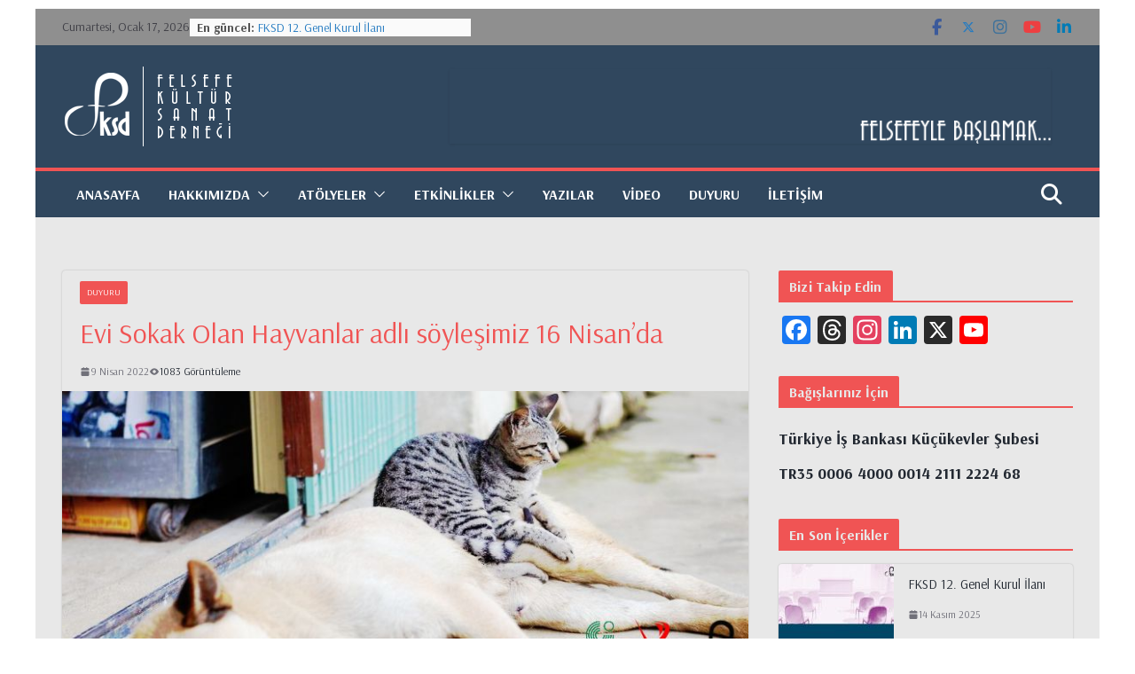

--- FILE ---
content_type: text/html; charset=UTF-8
request_url: https://fksd.org.tr/2022/04/09/evi-sokak-olan-hayvanlar-adli-soylesimiz-16-nisanda/duyuru/
body_size: 19835
content:
		<!doctype html>
		<html lang="tr">
		
<head>

			<meta charset="UTF-8"/>
		<meta name="viewport" content="width=device-width, initial-scale=1">
		<link rel="profile" href="https://gmpg.org/xfn/11"/>
		
	<title>Evi Sokak Olan Hayvanlar adlı söyleşimiz 16 Nisan&#8217;da &#8211; fksd</title>
<meta name='robots' content='max-image-preview:large' />
	<style>img:is([sizes="auto" i], [sizes^="auto," i]) { contain-intrinsic-size: 3000px 1500px }</style>
	<link rel='dns-prefetch' href='//static.addtoany.com' />
<link rel='dns-prefetch' href='//fonts.googleapis.com' />
<link rel="alternate" type="application/rss+xml" title="fksd &raquo; akışı" href="https://fksd.org.tr/feed/" />
<link rel="alternate" type="application/rss+xml" title="fksd &raquo; yorum akışı" href="https://fksd.org.tr/comments/feed/" />
<script type="text/javascript">
/* <![CDATA[ */
window._wpemojiSettings = {"baseUrl":"https:\/\/s.w.org\/images\/core\/emoji\/16.0.1\/72x72\/","ext":".png","svgUrl":"https:\/\/s.w.org\/images\/core\/emoji\/16.0.1\/svg\/","svgExt":".svg","source":{"concatemoji":"https:\/\/fksd.org.tr\/wp-includes\/js\/wp-emoji-release.min.js?ver=6bfe35869235b33260c5a60c0ede8621"}};
/*! This file is auto-generated */
!function(s,n){var o,i,e;function c(e){try{var t={supportTests:e,timestamp:(new Date).valueOf()};sessionStorage.setItem(o,JSON.stringify(t))}catch(e){}}function p(e,t,n){e.clearRect(0,0,e.canvas.width,e.canvas.height),e.fillText(t,0,0);var t=new Uint32Array(e.getImageData(0,0,e.canvas.width,e.canvas.height).data),a=(e.clearRect(0,0,e.canvas.width,e.canvas.height),e.fillText(n,0,0),new Uint32Array(e.getImageData(0,0,e.canvas.width,e.canvas.height).data));return t.every(function(e,t){return e===a[t]})}function u(e,t){e.clearRect(0,0,e.canvas.width,e.canvas.height),e.fillText(t,0,0);for(var n=e.getImageData(16,16,1,1),a=0;a<n.data.length;a++)if(0!==n.data[a])return!1;return!0}function f(e,t,n,a){switch(t){case"flag":return n(e,"\ud83c\udff3\ufe0f\u200d\u26a7\ufe0f","\ud83c\udff3\ufe0f\u200b\u26a7\ufe0f")?!1:!n(e,"\ud83c\udde8\ud83c\uddf6","\ud83c\udde8\u200b\ud83c\uddf6")&&!n(e,"\ud83c\udff4\udb40\udc67\udb40\udc62\udb40\udc65\udb40\udc6e\udb40\udc67\udb40\udc7f","\ud83c\udff4\u200b\udb40\udc67\u200b\udb40\udc62\u200b\udb40\udc65\u200b\udb40\udc6e\u200b\udb40\udc67\u200b\udb40\udc7f");case"emoji":return!a(e,"\ud83e\udedf")}return!1}function g(e,t,n,a){var r="undefined"!=typeof WorkerGlobalScope&&self instanceof WorkerGlobalScope?new OffscreenCanvas(300,150):s.createElement("canvas"),o=r.getContext("2d",{willReadFrequently:!0}),i=(o.textBaseline="top",o.font="600 32px Arial",{});return e.forEach(function(e){i[e]=t(o,e,n,a)}),i}function t(e){var t=s.createElement("script");t.src=e,t.defer=!0,s.head.appendChild(t)}"undefined"!=typeof Promise&&(o="wpEmojiSettingsSupports",i=["flag","emoji"],n.supports={everything:!0,everythingExceptFlag:!0},e=new Promise(function(e){s.addEventListener("DOMContentLoaded",e,{once:!0})}),new Promise(function(t){var n=function(){try{var e=JSON.parse(sessionStorage.getItem(o));if("object"==typeof e&&"number"==typeof e.timestamp&&(new Date).valueOf()<e.timestamp+604800&&"object"==typeof e.supportTests)return e.supportTests}catch(e){}return null}();if(!n){if("undefined"!=typeof Worker&&"undefined"!=typeof OffscreenCanvas&&"undefined"!=typeof URL&&URL.createObjectURL&&"undefined"!=typeof Blob)try{var e="postMessage("+g.toString()+"("+[JSON.stringify(i),f.toString(),p.toString(),u.toString()].join(",")+"));",a=new Blob([e],{type:"text/javascript"}),r=new Worker(URL.createObjectURL(a),{name:"wpTestEmojiSupports"});return void(r.onmessage=function(e){c(n=e.data),r.terminate(),t(n)})}catch(e){}c(n=g(i,f,p,u))}t(n)}).then(function(e){for(var t in e)n.supports[t]=e[t],n.supports.everything=n.supports.everything&&n.supports[t],"flag"!==t&&(n.supports.everythingExceptFlag=n.supports.everythingExceptFlag&&n.supports[t]);n.supports.everythingExceptFlag=n.supports.everythingExceptFlag&&!n.supports.flag,n.DOMReady=!1,n.readyCallback=function(){n.DOMReady=!0}}).then(function(){return e}).then(function(){var e;n.supports.everything||(n.readyCallback(),(e=n.source||{}).concatemoji?t(e.concatemoji):e.wpemoji&&e.twemoji&&(t(e.twemoji),t(e.wpemoji)))}))}((window,document),window._wpemojiSettings);
/* ]]> */
</script>
<style id='wp-emoji-styles-inline-css' type='text/css'>

	img.wp-smiley, img.emoji {
		display: inline !important;
		border: none !important;
		box-shadow: none !important;
		height: 1em !important;
		width: 1em !important;
		margin: 0 0.07em !important;
		vertical-align: -0.1em !important;
		background: none !important;
		padding: 0 !important;
	}
</style>
<link rel='stylesheet' id='wp-block-library-css' href='https://fksd.org.tr/wp-includes/css/dist/block-library/style.min.css?ver=6bfe35869235b33260c5a60c0ede8621' type='text/css' media='all' />
<style id='wp-block-library-theme-inline-css' type='text/css'>
.wp-block-audio :where(figcaption){color:#555;font-size:13px;text-align:center}.is-dark-theme .wp-block-audio :where(figcaption){color:#ffffffa6}.wp-block-audio{margin:0 0 1em}.wp-block-code{border:1px solid #ccc;border-radius:4px;font-family:Menlo,Consolas,monaco,monospace;padding:.8em 1em}.wp-block-embed :where(figcaption){color:#555;font-size:13px;text-align:center}.is-dark-theme .wp-block-embed :where(figcaption){color:#ffffffa6}.wp-block-embed{margin:0 0 1em}.blocks-gallery-caption{color:#555;font-size:13px;text-align:center}.is-dark-theme .blocks-gallery-caption{color:#ffffffa6}:root :where(.wp-block-image figcaption){color:#555;font-size:13px;text-align:center}.is-dark-theme :root :where(.wp-block-image figcaption){color:#ffffffa6}.wp-block-image{margin:0 0 1em}.wp-block-pullquote{border-bottom:4px solid;border-top:4px solid;color:currentColor;margin-bottom:1.75em}.wp-block-pullquote cite,.wp-block-pullquote footer,.wp-block-pullquote__citation{color:currentColor;font-size:.8125em;font-style:normal;text-transform:uppercase}.wp-block-quote{border-left:.25em solid;margin:0 0 1.75em;padding-left:1em}.wp-block-quote cite,.wp-block-quote footer{color:currentColor;font-size:.8125em;font-style:normal;position:relative}.wp-block-quote:where(.has-text-align-right){border-left:none;border-right:.25em solid;padding-left:0;padding-right:1em}.wp-block-quote:where(.has-text-align-center){border:none;padding-left:0}.wp-block-quote.is-large,.wp-block-quote.is-style-large,.wp-block-quote:where(.is-style-plain){border:none}.wp-block-search .wp-block-search__label{font-weight:700}.wp-block-search__button{border:1px solid #ccc;padding:.375em .625em}:where(.wp-block-group.has-background){padding:1.25em 2.375em}.wp-block-separator.has-css-opacity{opacity:.4}.wp-block-separator{border:none;border-bottom:2px solid;margin-left:auto;margin-right:auto}.wp-block-separator.has-alpha-channel-opacity{opacity:1}.wp-block-separator:not(.is-style-wide):not(.is-style-dots){width:100px}.wp-block-separator.has-background:not(.is-style-dots){border-bottom:none;height:1px}.wp-block-separator.has-background:not(.is-style-wide):not(.is-style-dots){height:2px}.wp-block-table{margin:0 0 1em}.wp-block-table td,.wp-block-table th{word-break:normal}.wp-block-table :where(figcaption){color:#555;font-size:13px;text-align:center}.is-dark-theme .wp-block-table :where(figcaption){color:#ffffffa6}.wp-block-video :where(figcaption){color:#555;font-size:13px;text-align:center}.is-dark-theme .wp-block-video :where(figcaption){color:#ffffffa6}.wp-block-video{margin:0 0 1em}:root :where(.wp-block-template-part.has-background){margin-bottom:0;margin-top:0;padding:1.25em 2.375em}
</style>
<link rel='stylesheet' id='coblocks-frontend-css' href='https://fksd.org.tr/wp-content/plugins/coblocks/dist/style-coblocks-1.css?ver=3.1.16' type='text/css' media='all' />
<link rel='stylesheet' id='coblocks-extensions-css' href='https://fksd.org.tr/wp-content/plugins/coblocks/dist/style-coblocks-extensions.css?ver=3.1.16' type='text/css' media='all' />
<link rel='stylesheet' id='coblocks-animation-css' href='https://fksd.org.tr/wp-content/plugins/coblocks/dist/style-coblocks-animation.css?ver=2677611078ee87eb3b1c' type='text/css' media='all' />
<style id='global-styles-inline-css' type='text/css'>
:root{--wp--preset--aspect-ratio--square: 1;--wp--preset--aspect-ratio--4-3: 4/3;--wp--preset--aspect-ratio--3-4: 3/4;--wp--preset--aspect-ratio--3-2: 3/2;--wp--preset--aspect-ratio--2-3: 2/3;--wp--preset--aspect-ratio--16-9: 16/9;--wp--preset--aspect-ratio--9-16: 9/16;--wp--preset--color--black: #000000;--wp--preset--color--cyan-bluish-gray: #abb8c3;--wp--preset--color--white: #ffffff;--wp--preset--color--pale-pink: #f78da7;--wp--preset--color--vivid-red: #cf2e2e;--wp--preset--color--luminous-vivid-orange: #ff6900;--wp--preset--color--luminous-vivid-amber: #fcb900;--wp--preset--color--light-green-cyan: #7bdcb5;--wp--preset--color--vivid-green-cyan: #00d084;--wp--preset--color--pale-cyan-blue: #8ed1fc;--wp--preset--color--vivid-cyan-blue: #0693e3;--wp--preset--color--vivid-purple: #9b51e0;--wp--preset--color--cm-color-1: #257BC1;--wp--preset--color--cm-color-2: #2270B0;--wp--preset--color--cm-color-3: #FFFFFF;--wp--preset--color--cm-color-4: #F9FEFD;--wp--preset--color--cm-color-5: #27272A;--wp--preset--color--cm-color-6: #16181A;--wp--preset--color--cm-color-7: #8F8F8F;--wp--preset--color--cm-color-8: #FFFFFF;--wp--preset--color--cm-color-9: #C7C7C7;--wp--preset--gradient--vivid-cyan-blue-to-vivid-purple: linear-gradient(135deg,rgba(6,147,227,1) 0%,rgb(155,81,224) 100%);--wp--preset--gradient--light-green-cyan-to-vivid-green-cyan: linear-gradient(135deg,rgb(122,220,180) 0%,rgb(0,208,130) 100%);--wp--preset--gradient--luminous-vivid-amber-to-luminous-vivid-orange: linear-gradient(135deg,rgba(252,185,0,1) 0%,rgba(255,105,0,1) 100%);--wp--preset--gradient--luminous-vivid-orange-to-vivid-red: linear-gradient(135deg,rgba(255,105,0,1) 0%,rgb(207,46,46) 100%);--wp--preset--gradient--very-light-gray-to-cyan-bluish-gray: linear-gradient(135deg,rgb(238,238,238) 0%,rgb(169,184,195) 100%);--wp--preset--gradient--cool-to-warm-spectrum: linear-gradient(135deg,rgb(74,234,220) 0%,rgb(151,120,209) 20%,rgb(207,42,186) 40%,rgb(238,44,130) 60%,rgb(251,105,98) 80%,rgb(254,248,76) 100%);--wp--preset--gradient--blush-light-purple: linear-gradient(135deg,rgb(255,206,236) 0%,rgb(152,150,240) 100%);--wp--preset--gradient--blush-bordeaux: linear-gradient(135deg,rgb(254,205,165) 0%,rgb(254,45,45) 50%,rgb(107,0,62) 100%);--wp--preset--gradient--luminous-dusk: linear-gradient(135deg,rgb(255,203,112) 0%,rgb(199,81,192) 50%,rgb(65,88,208) 100%);--wp--preset--gradient--pale-ocean: linear-gradient(135deg,rgb(255,245,203) 0%,rgb(182,227,212) 50%,rgb(51,167,181) 100%);--wp--preset--gradient--electric-grass: linear-gradient(135deg,rgb(202,248,128) 0%,rgb(113,206,126) 100%);--wp--preset--gradient--midnight: linear-gradient(135deg,rgb(2,3,129) 0%,rgb(40,116,252) 100%);--wp--preset--font-size--small: 13px;--wp--preset--font-size--medium: 20px;--wp--preset--font-size--large: 36px;--wp--preset--font-size--x-large: 42px;--wp--preset--font-family--dm-sans: DM Sans, sans-serif;--wp--preset--font-family--public-sans: Public Sans, sans-serif;--wp--preset--font-family--roboto: Roboto, sans-serif;--wp--preset--font-family--segoe-ui: Segoe UI, Arial, sans-serif;--wp--preset--spacing--20: 0.44rem;--wp--preset--spacing--30: 0.67rem;--wp--preset--spacing--40: 1rem;--wp--preset--spacing--50: 1.5rem;--wp--preset--spacing--60: 2.25rem;--wp--preset--spacing--70: 3.38rem;--wp--preset--spacing--80: 5.06rem;--wp--preset--shadow--natural: 6px 6px 9px rgba(0, 0, 0, 0.2);--wp--preset--shadow--deep: 12px 12px 50px rgba(0, 0, 0, 0.4);--wp--preset--shadow--sharp: 6px 6px 0px rgba(0, 0, 0, 0.2);--wp--preset--shadow--outlined: 6px 6px 0px -3px rgba(255, 255, 255, 1), 6px 6px rgba(0, 0, 0, 1);--wp--preset--shadow--crisp: 6px 6px 0px rgba(0, 0, 0, 1);}:where(body) { margin: 0; }.wp-site-blocks > .alignleft { float: left; margin-right: 2em; }.wp-site-blocks > .alignright { float: right; margin-left: 2em; }.wp-site-blocks > .aligncenter { justify-content: center; margin-left: auto; margin-right: auto; }:where(.wp-site-blocks) > * { margin-block-start: 24px; margin-block-end: 0; }:where(.wp-site-blocks) > :first-child { margin-block-start: 0; }:where(.wp-site-blocks) > :last-child { margin-block-end: 0; }:root { --wp--style--block-gap: 24px; }:root :where(.is-layout-flow) > :first-child{margin-block-start: 0;}:root :where(.is-layout-flow) > :last-child{margin-block-end: 0;}:root :where(.is-layout-flow) > *{margin-block-start: 24px;margin-block-end: 0;}:root :where(.is-layout-constrained) > :first-child{margin-block-start: 0;}:root :where(.is-layout-constrained) > :last-child{margin-block-end: 0;}:root :where(.is-layout-constrained) > *{margin-block-start: 24px;margin-block-end: 0;}:root :where(.is-layout-flex){gap: 24px;}:root :where(.is-layout-grid){gap: 24px;}.is-layout-flow > .alignleft{float: left;margin-inline-start: 0;margin-inline-end: 2em;}.is-layout-flow > .alignright{float: right;margin-inline-start: 2em;margin-inline-end: 0;}.is-layout-flow > .aligncenter{margin-left: auto !important;margin-right: auto !important;}.is-layout-constrained > .alignleft{float: left;margin-inline-start: 0;margin-inline-end: 2em;}.is-layout-constrained > .alignright{float: right;margin-inline-start: 2em;margin-inline-end: 0;}.is-layout-constrained > .aligncenter{margin-left: auto !important;margin-right: auto !important;}.is-layout-constrained > :where(:not(.alignleft):not(.alignright):not(.alignfull)){margin-left: auto !important;margin-right: auto !important;}body .is-layout-flex{display: flex;}.is-layout-flex{flex-wrap: wrap;align-items: center;}.is-layout-flex > :is(*, div){margin: 0;}body .is-layout-grid{display: grid;}.is-layout-grid > :is(*, div){margin: 0;}body{padding-top: 0px;padding-right: 0px;padding-bottom: 0px;padding-left: 0px;}a:where(:not(.wp-element-button)){text-decoration: underline;}:root :where(.wp-element-button, .wp-block-button__link){background-color: #32373c;border-width: 0;color: #fff;font-family: inherit;font-size: inherit;line-height: inherit;padding: calc(0.667em + 2px) calc(1.333em + 2px);text-decoration: none;}.has-black-color{color: var(--wp--preset--color--black) !important;}.has-cyan-bluish-gray-color{color: var(--wp--preset--color--cyan-bluish-gray) !important;}.has-white-color{color: var(--wp--preset--color--white) !important;}.has-pale-pink-color{color: var(--wp--preset--color--pale-pink) !important;}.has-vivid-red-color{color: var(--wp--preset--color--vivid-red) !important;}.has-luminous-vivid-orange-color{color: var(--wp--preset--color--luminous-vivid-orange) !important;}.has-luminous-vivid-amber-color{color: var(--wp--preset--color--luminous-vivid-amber) !important;}.has-light-green-cyan-color{color: var(--wp--preset--color--light-green-cyan) !important;}.has-vivid-green-cyan-color{color: var(--wp--preset--color--vivid-green-cyan) !important;}.has-pale-cyan-blue-color{color: var(--wp--preset--color--pale-cyan-blue) !important;}.has-vivid-cyan-blue-color{color: var(--wp--preset--color--vivid-cyan-blue) !important;}.has-vivid-purple-color{color: var(--wp--preset--color--vivid-purple) !important;}.has-cm-color-1-color{color: var(--wp--preset--color--cm-color-1) !important;}.has-cm-color-2-color{color: var(--wp--preset--color--cm-color-2) !important;}.has-cm-color-3-color{color: var(--wp--preset--color--cm-color-3) !important;}.has-cm-color-4-color{color: var(--wp--preset--color--cm-color-4) !important;}.has-cm-color-5-color{color: var(--wp--preset--color--cm-color-5) !important;}.has-cm-color-6-color{color: var(--wp--preset--color--cm-color-6) !important;}.has-cm-color-7-color{color: var(--wp--preset--color--cm-color-7) !important;}.has-cm-color-8-color{color: var(--wp--preset--color--cm-color-8) !important;}.has-cm-color-9-color{color: var(--wp--preset--color--cm-color-9) !important;}.has-black-background-color{background-color: var(--wp--preset--color--black) !important;}.has-cyan-bluish-gray-background-color{background-color: var(--wp--preset--color--cyan-bluish-gray) !important;}.has-white-background-color{background-color: var(--wp--preset--color--white) !important;}.has-pale-pink-background-color{background-color: var(--wp--preset--color--pale-pink) !important;}.has-vivid-red-background-color{background-color: var(--wp--preset--color--vivid-red) !important;}.has-luminous-vivid-orange-background-color{background-color: var(--wp--preset--color--luminous-vivid-orange) !important;}.has-luminous-vivid-amber-background-color{background-color: var(--wp--preset--color--luminous-vivid-amber) !important;}.has-light-green-cyan-background-color{background-color: var(--wp--preset--color--light-green-cyan) !important;}.has-vivid-green-cyan-background-color{background-color: var(--wp--preset--color--vivid-green-cyan) !important;}.has-pale-cyan-blue-background-color{background-color: var(--wp--preset--color--pale-cyan-blue) !important;}.has-vivid-cyan-blue-background-color{background-color: var(--wp--preset--color--vivid-cyan-blue) !important;}.has-vivid-purple-background-color{background-color: var(--wp--preset--color--vivid-purple) !important;}.has-cm-color-1-background-color{background-color: var(--wp--preset--color--cm-color-1) !important;}.has-cm-color-2-background-color{background-color: var(--wp--preset--color--cm-color-2) !important;}.has-cm-color-3-background-color{background-color: var(--wp--preset--color--cm-color-3) !important;}.has-cm-color-4-background-color{background-color: var(--wp--preset--color--cm-color-4) !important;}.has-cm-color-5-background-color{background-color: var(--wp--preset--color--cm-color-5) !important;}.has-cm-color-6-background-color{background-color: var(--wp--preset--color--cm-color-6) !important;}.has-cm-color-7-background-color{background-color: var(--wp--preset--color--cm-color-7) !important;}.has-cm-color-8-background-color{background-color: var(--wp--preset--color--cm-color-8) !important;}.has-cm-color-9-background-color{background-color: var(--wp--preset--color--cm-color-9) !important;}.has-black-border-color{border-color: var(--wp--preset--color--black) !important;}.has-cyan-bluish-gray-border-color{border-color: var(--wp--preset--color--cyan-bluish-gray) !important;}.has-white-border-color{border-color: var(--wp--preset--color--white) !important;}.has-pale-pink-border-color{border-color: var(--wp--preset--color--pale-pink) !important;}.has-vivid-red-border-color{border-color: var(--wp--preset--color--vivid-red) !important;}.has-luminous-vivid-orange-border-color{border-color: var(--wp--preset--color--luminous-vivid-orange) !important;}.has-luminous-vivid-amber-border-color{border-color: var(--wp--preset--color--luminous-vivid-amber) !important;}.has-light-green-cyan-border-color{border-color: var(--wp--preset--color--light-green-cyan) !important;}.has-vivid-green-cyan-border-color{border-color: var(--wp--preset--color--vivid-green-cyan) !important;}.has-pale-cyan-blue-border-color{border-color: var(--wp--preset--color--pale-cyan-blue) !important;}.has-vivid-cyan-blue-border-color{border-color: var(--wp--preset--color--vivid-cyan-blue) !important;}.has-vivid-purple-border-color{border-color: var(--wp--preset--color--vivid-purple) !important;}.has-cm-color-1-border-color{border-color: var(--wp--preset--color--cm-color-1) !important;}.has-cm-color-2-border-color{border-color: var(--wp--preset--color--cm-color-2) !important;}.has-cm-color-3-border-color{border-color: var(--wp--preset--color--cm-color-3) !important;}.has-cm-color-4-border-color{border-color: var(--wp--preset--color--cm-color-4) !important;}.has-cm-color-5-border-color{border-color: var(--wp--preset--color--cm-color-5) !important;}.has-cm-color-6-border-color{border-color: var(--wp--preset--color--cm-color-6) !important;}.has-cm-color-7-border-color{border-color: var(--wp--preset--color--cm-color-7) !important;}.has-cm-color-8-border-color{border-color: var(--wp--preset--color--cm-color-8) !important;}.has-cm-color-9-border-color{border-color: var(--wp--preset--color--cm-color-9) !important;}.has-vivid-cyan-blue-to-vivid-purple-gradient-background{background: var(--wp--preset--gradient--vivid-cyan-blue-to-vivid-purple) !important;}.has-light-green-cyan-to-vivid-green-cyan-gradient-background{background: var(--wp--preset--gradient--light-green-cyan-to-vivid-green-cyan) !important;}.has-luminous-vivid-amber-to-luminous-vivid-orange-gradient-background{background: var(--wp--preset--gradient--luminous-vivid-amber-to-luminous-vivid-orange) !important;}.has-luminous-vivid-orange-to-vivid-red-gradient-background{background: var(--wp--preset--gradient--luminous-vivid-orange-to-vivid-red) !important;}.has-very-light-gray-to-cyan-bluish-gray-gradient-background{background: var(--wp--preset--gradient--very-light-gray-to-cyan-bluish-gray) !important;}.has-cool-to-warm-spectrum-gradient-background{background: var(--wp--preset--gradient--cool-to-warm-spectrum) !important;}.has-blush-light-purple-gradient-background{background: var(--wp--preset--gradient--blush-light-purple) !important;}.has-blush-bordeaux-gradient-background{background: var(--wp--preset--gradient--blush-bordeaux) !important;}.has-luminous-dusk-gradient-background{background: var(--wp--preset--gradient--luminous-dusk) !important;}.has-pale-ocean-gradient-background{background: var(--wp--preset--gradient--pale-ocean) !important;}.has-electric-grass-gradient-background{background: var(--wp--preset--gradient--electric-grass) !important;}.has-midnight-gradient-background{background: var(--wp--preset--gradient--midnight) !important;}.has-small-font-size{font-size: var(--wp--preset--font-size--small) !important;}.has-medium-font-size{font-size: var(--wp--preset--font-size--medium) !important;}.has-large-font-size{font-size: var(--wp--preset--font-size--large) !important;}.has-x-large-font-size{font-size: var(--wp--preset--font-size--x-large) !important;}.has-dm-sans-font-family{font-family: var(--wp--preset--font-family--dm-sans) !important;}.has-public-sans-font-family{font-family: var(--wp--preset--font-family--public-sans) !important;}.has-roboto-font-family{font-family: var(--wp--preset--font-family--roboto) !important;}.has-segoe-ui-font-family{font-family: var(--wp--preset--font-family--segoe-ui) !important;}
:root :where(.wp-block-pullquote){font-size: 1.5em;line-height: 1.6;}
</style>
<link rel='stylesheet' id='dashicons-css' href='https://fksd.org.tr/wp-includes/css/dashicons.min.css?ver=6bfe35869235b33260c5a60c0ede8621' type='text/css' media='all' />
<link rel='stylesheet' id='everest-forms-general-css' href='https://fksd.org.tr/wp-content/plugins/everest-forms/assets/css/everest-forms.css?ver=3.4.1' type='text/css' media='all' />
<link rel='stylesheet' id='jquery-intl-tel-input-css' href='https://fksd.org.tr/wp-content/plugins/everest-forms/assets/css/intlTelInput.css?ver=3.4.1' type='text/css' media='all' />
<link rel='stylesheet' id='wp-components-css' href='https://fksd.org.tr/wp-includes/css/dist/components/style.min.css?ver=6bfe35869235b33260c5a60c0ede8621' type='text/css' media='all' />
<link rel='stylesheet' id='godaddy-styles-css' href='https://fksd.org.tr/wp-content/plugins/coblocks/includes/Dependencies/GoDaddy/Styles/build/latest.css?ver=2.0.2' type='text/css' media='all' />
<link rel='stylesheet' id='colormag_style-css' href='https://fksd.org.tr/wp-content/themes/colormag-pro/style.css?ver=5.1.1' type='text/css' media='all' />
<style id='colormag_style-inline-css' type='text/css'>
.colormag-button,
			blockquote, button,
			input[type=reset],
			input[type=button],
			input[type=submit],
			.cm-home-icon.front_page_on,
			.cm-post-categories a,
			.cm-primary-nav ul li ul li:hover,
			.cm-primary-nav ul li.current-menu-item,
			.cm-primary-nav ul li.current_page_ancestor,
			.cm-primary-nav ul li.current-menu-ancestor,
			.cm-primary-nav ul li.current_page_item,
			.cm-primary-nav ul li:hover,
			.cm-primary-nav ul li.focus,
			.cm-mobile-nav li a:hover,
			.colormag-header-clean #cm-primary-nav .cm-menu-toggle:hover,
			.cm-header .cm-mobile-nav li:hover,
			.cm-header .cm-mobile-nav li.current-page-ancestor,
			.cm-header .cm-mobile-nav li.current-menu-ancestor,
			.cm-header .cm-mobile-nav li.current-page-item,
			.cm-header .cm-mobile-nav li.current-menu-item,
			.cm-primary-nav ul li.focus > a,
			.cm-layout-2 .cm-primary-nav ul ul.sub-menu li.focus > a,
			.cm-mobile-nav .current-menu-item>a, .cm-mobile-nav .current_page_item>a,
			.colormag-header-clean .cm-mobile-nav li:hover > a,
			.colormag-header-clean .cm-mobile-nav li.current-page-ancestor > a,
			.colormag-header-clean .cm-mobile-nav li.current-menu-ancestor > a,
			.colormag-header-clean .cm-mobile-nav li.current-page-item > a,
			.colormag-header-clean .cm-mobile-nav li.current-menu-item > a,
			.fa.search-top:hover,
			.widget_call_to_action .btn--primary,
			.colormag-footer--classic .cm-footer-cols .cm-row .cm-widget-title span::before,
			.colormag-footer--classic-bordered .cm-footer-cols .cm-row .cm-widget-title span::before,
			.cm-featured-posts .cm-widget-title span,
			.cm-featured-category-slider-widget .cm-slide-content .cm-entry-header-meta .cm-post-categories a,
			.cm-highlighted-posts .cm-post-content .cm-entry-header-meta .cm-post-categories a,
			.cm-category-slide-next, .cm-category-slide-prev, .slide-next,
			.slide-prev, .cm-tabbed-widget ul li, .cm-posts .wp-pagenavi .current,
			.cm-posts .wp-pagenavi a:hover, .cm-secondary .cm-widget-title span,
			.cm-posts .post .cm-post-content .cm-entry-header-meta .cm-post-categories a,
			.cm-page-header .cm-page-title span, .entry-meta .post-format i,
			.format-link, .cm-entry-button, .infinite-scroll .tg-infinite-scroll,
			.no-more-post-text, .pagination span,
			.cm-footer-cols .cm-row .cm-widget-title span,
			.advertisement_above_footer .cm-widget-title span,
			.error, .cm-primary .cm-widget-title span,
			.related-posts-wrapper.style-three .cm-post-content .cm-entry-title a:hover:before,
			.cm-slider-area .cm-widget-title span,
			.cm-beside-slider-widget .cm-widget-title span,
			.top-full-width-sidebar .cm-widget-title span,
			.wp-block-quote, .wp-block-quote.is-style-large,
			.wp-block-quote.has-text-align-right,
			.page-numbers .current, .search-wrap button,
			.cm-error-404 .cm-btn, .widget .wp-block-heading, .wp-block-search button,
			.widget a::before, .cm-post-date a::before,
			.byline a::before,
			.colormag-footer--classic-bordered .cm-widget-title::before,
			.wp-block-button__link,
			#cm-tertiary .cm-widget-title span,
			.link-pagination .post-page-numbers.current,
			.wp-block-query-pagination-numbers .page-numbers.current,
			.wp-element-button,
			.wp-block-button .wp-block-button__link,
			.wp-element-button,
			.cm-layout-2 .cm-primary-nav ul ul.sub-menu li:hover,
			.cm-layout-2 .cm-primary-nav ul ul.sub-menu li.current-menu-ancestor,
			.cm-layout-2 .cm-primary-nav ul ul.sub-menu li.current-menu-item,
			.cm-layout-2 .cm-primary-nav ul ul.sub-menu li.focus,
			.cm-primary-nav .cm-random-post a:hover,
			.cm-primary-nav .cm-home-icon a:hover,
			.tg-infinite-pagination .tg-load-more,
			.comment .comment-author-link .post-author,
			.cm-footer-builder .cm-widget-title span,
			.wp-block-search .wp-element-button:hover{background-color:#f05454;}a,
			.cm-layout-2 #cm-primary-nav .fa.search-top:hover,
			.cm-layout-2 #cm-primary-nav.cm-mobile-nav .cm-random-post a:hover .fa-random,
			.cm-layout-2 #cm-primary-nav.cm-primary-nav .cm-random-post a:hover .fa-random,
			.cm-layout-2 .breaking-news .newsticker a:hover,
			.cm-layout-2 .cm-primary-nav ul li.current-menu-item > a,
			.cm-layout-2 .cm-primary-nav ul li.current_page_item > a,
			.cm-layout-2 .cm-primary-nav ul li:hover > a,
			.cm-layout-2 .cm-primary-nav ul li.focus > a
			.dark-skin .cm-layout-2-style-1 #cm-primary-nav.cm-primary-nav .cm-home-icon:hover .fa,
			.byline a:hover, .comments a:hover, .cm-edit-link a:hover, .cm-post-date a:hover,
			.social-links:not(.cm-header-actions .social-links) i.fa:hover, .cm-tag-links a:hover,
			.colormag-header-clean .social-links li:hover i.fa, .cm-layout-2-style-1 .social-links li:hover i.fa,
			.colormag-header-clean .breaking-news .newsticker a:hover, .widget_featured_posts .article-content .cm-entry-title a:hover,
			.widget_featured_slider .slide-content .cm-below-entry-meta .byline a:hover,
			.widget_featured_slider .slide-content .cm-below-entry-meta .comments a:hover,
			.widget_featured_slider .slide-content .cm-below-entry-meta .cm-post-date a:hover,
			.widget_featured_slider .slide-content .cm-entry-title a:hover,
			.widget_block_picture_news.widget_featured_posts .article-content .cm-entry-title a:hover,
			.widget_highlighted_posts .article-content .cm-below-entry-meta .byline a:hover,
			.widget_highlighted_posts .article-content .cm-below-entry-meta .comments a:hover,
			.widget_highlighted_posts .article-content .cm-below-entry-meta .cm-post-date a:hover,
			.widget_highlighted_posts .article-content .cm-entry-title a:hover, i.fa-arrow-up, i.fa-arrow-down,
			.cm-site-title a, #content .post .article-content .cm-entry-title a:hover, .entry-meta .byline i,
			.entry-meta .cat-links i, .entry-meta a, .post .cm-entry-title a:hover, .search .cm-entry-title a:hover,
			.entry-meta .comments-link a:hover, .entry-meta .cm-edit-link a:hover, .entry-meta .cm-post-date a:hover,
			.entry-meta .cm-tag-links a:hover, .single #content .tags a:hover, .count, .next a:hover, .previous a:hover,
			.related-posts-main-title .fa, .single-related-posts .article-content .cm-entry-title a:hover,
			.pagination a span:hover,
			#content .comments-area a.comment-cm-edit-link:hover, #content .comments-area a.comment-permalink:hover,
			#content .comments-area article header cite a:hover, .comments-area .comment-author-link a:hover,
			.comment .comment-reply-link:hover,
			.nav-next a, .nav-previous a,
			#cm-footer .cm-footer-menu ul li a:hover,
			.cm-footer-cols .cm-row a:hover, a#scroll-up i, .related-posts-wrapper-flyout .cm-entry-title a:hover,
			.human-diff-time .human-diff-time-display:hover,
			.cm-layout-2-style-1 #cm-primary-nav .fa:hover,
			.cm-footer-bar a,
			.cm-post-date a:hover,
			.cm-author a:hover,
			.cm-comments-link a:hover,
			.cm-tag-links a:hover,
			.cm-edit-link a:hover,
			.cm-footer-bar .copyright a,
			.cm-featured-posts .cm-entry-title a:hover,
            .cm-featured-posts--style-5.cm-featured-posts .cm-post-title-below-image .cm-post .cm-post-content .cm-entry-title a:hover,
			.cm-posts .post .cm-post-content .cm-entry-title a:hover,
			.cm-posts .post .single-title-above .cm-entry-title a:hover,
			.cm-layout-2 .cm-primary-nav ul li:hover > a,
			.cm-layout-2 #cm-primary-nav .fa:hover,
			.cm-entry-title a:hover,
			button:hover, input[type="button"]:hover,
			input[type="reset"]:hover,
			input[type="submit"]:hover,
			.wp-block-button .wp-block-button__link:hover,
			.cm-button:hover,
			.wp-element-button:hover,
			li.product .added_to_cart:hover,
			.comments-area .comment-permalink:hover{color:#f05454;}#cm-primary-nav,
			.cm-contained .cm-header-2 .cm-row, .cm-header-builder.cm-full-width .cm-main-header .cm-header-bottom-row{border-top-color:#f05454;}.cm-layout-2 #cm-primary-nav,
			.cm-layout-2 .cm-primary-nav ul ul.sub-menu li:hover,
			.cm-layout-2 .cm-primary-nav ul > li:hover > a,
			.cm-layout-2 .cm-primary-nav ul > li.current-menu-item > a,
			.cm-layout-2 .cm-primary-nav ul > li.current-menu-ancestor > a,
			.cm-layout-2 .cm-primary-nav ul ul.sub-menu li.current-menu-ancestor,
			.cm-layout-2 .cm-primary-nav ul ul.sub-menu li.current-menu-item,
			.cm-layout-2 .cm-primary-nav ul ul.sub-menu li.focus,
			cm-layout-2 .cm-primary-nav ul ul.sub-menu li.current-menu-ancestor,
			cm-layout-2 .cm-primary-nav ul ul.sub-menu li.current-menu-item,
			cm-layout-2 #cm-primary-nav .cm-menu-toggle:hover,
			cm-layout-2 #cm-primary-nav.cm-mobile-nav .cm-menu-toggle,
			cm-layout-2 .cm-primary-nav ul > li:hover > a,
			cm-layout-2 .cm-primary-nav ul > li.current-menu-item > a,
			cm-layout-2 .cm-primary-nav ul > li.current-menu-ancestor > a,
			.cm-layout-2 .cm-primary-nav ul li.focus > a, .pagination a span:hover,
			.cm-error-404 .cm-btn,
			.single-post .cm-post-categories a::after,
			.widget .block-title,
			.cm-layout-2 .cm-primary-nav ul li.focus > a,
			button,
			input[type="button"],
			input[type="reset"],
			input[type="submit"],
			.wp-block-button .wp-block-button__link,
			.cm-button,
			.wp-element-button,
			li.product .added_to_cart{border-color:#f05454;}.cm-secondary .cm-widget-title,
			#cm-tertiary .cm-widget-title,
			.widget_featured_posts .widget-title,
			#secondary .widget-title,
			#cm-tertiary .widget-title,
			.cm-page-header .cm-page-title,
			.cm-footer-cols .cm-row .widget-title,
			.advertisement_above_footer .widget-title,
			#primary .widget-title,
			.widget_slider_area .widget-title,
			.widget_beside_slider .widget-title,
			.top-full-width-sidebar .widget-title,
			.cm-footer-cols .cm-row .cm-widget-title,
			.cm-footer-bar .copyright a,
			.cm-layout-2.cm-layout-2-style-2 #cm-primary-nav,
			.cm-layout-2 .cm-primary-nav ul > li:hover > a,
			.cm-footer-builder .cm-widget-title,
			.cm-layout-2 .cm-primary-nav ul > li.current-menu-item > a{border-bottom-color:#f05454;}.cm-entry-summary a,
			.mzb-featured-categories .mzb-post-title a,
			.mzb-tab-post .mzb-post-title a,
			.mzb-post-list .mzb-post-title a,
			.mzb-featured-posts .mzb-post-title a,
			.mzb-featured-categories .mzb-post-title a{color:#207daf;}.post .cm-entry-summary a:hover,
			.mzb-featured-categories .mzb-post-title a:hover,
			.mzb-tab-post .mzb-post-title a:hover,
			.mzb-post-list .mzb-post-title a:hover,
			.mzb-featured-posts .mzb-post-title a:hover,
			.mzb-featured-categories .mzb-post-title a:hover{color:#207daf;}.cm-header, .dark-skin .cm-main-header{background-color:#30475e;}@media screen and (min-width: 992px) {.cm-primary{width:70%;}}.cm-primary-nav a,
			.cm-primary-nav ul li ul li a,
			.cm-primary-nav ul li.current-menu-item ul li a,
			.cm-primary-nav ul li ul li.current-menu-item a,
			.cm-primary-nav ul li.current_page_ancestor ul li a,
			.cm-primary-nav ul li.current-menu-ancestor ul li a,
			.cm-primary-nav ul li.current_page_item ul li a,
			.cm-primary-nav li.menu-item-has-children>a::after,
			.cm-primary-nav li.page_item_has_children>a::after,
			.cm-layout-2-style-1 .cm-primary-nav a,
			.cm-layout-2-style-1 .cm-primary-nav ul > li > a{color:#ffffff;}.cm-primary-nav a:hover,
			.cm-primary-nav ul li.current-menu-item a,
			.cm-primary-nav ul li ul li.current-menu-item a,
			.cm-primary-nav ul li.current_page_ancestor a,
			.cm-primary-nav ul li.current-menu-ancestor a,
			.cm-primary-nav ul li.current_page_item a, .cm-primary-nav ul li:hover>a,
			.cm-primary-nav ul li ul li a:hover, .cm-primary-nav ul li ul li:hover>a,
			.cm-primary-nav ul li.current-menu-item ul li a:hover,
			.cm-primary-nav li.page_item_has_children.current-menu-item>a::after,
			.cm-layout-2-style-1 .cm-primary-nav ul li:hover > a{color:#ffffff;}#cm-primary-nav, .colormag-header-clean #cm-primary-nav .cm-row, .colormag-header-clean--full-width #cm-primary-nav, .cm-header .cm-main-header .cm-primary-nav .cm-row, .cm-home-icon.front_page_on{background-color:#30475e;}#cm-primary-nav,
			.colormag-header-clean #cm-primary-nav .cm-row,
			.cm-layout-2-style-1 #cm-primary-nav,
			.colormag-header-clean.colormag-header-clean--top #cm-primary-nav .cm-row,
			.colormag-header-clean--full-width #cm-primary-nav,
			.cm-layout-2-style-1.cm-layout-2-style-1--top #cm-primary-nav,
			.cm-layout-2.cm-layout-2-style-2 #cm-primary-nav{border-top-color:#f05454;}.cm-layout-2.cm-layout-2-style-2 #cm-primary-nav{border-bottom-color:#f05454;}.cm-primary-nav ul li a{font-family:Arsenal;font-weight:700;font-size:16px;}.cm-header .cm-menu-toggle svg,
			.cm-header .cm-menu-toggle svg{fill:#fff;}.post .cm-entry-title,
			.cm-posts .post .cm-post-content .cm-entry-title a,
			.cm-posts .post .single-title-above .cm-entry-title a{color:#f05454;}.type-page .cm-entry-title,
			.type-page .cm-entry-title a{color:#f05454;}.type-page .cm-entry-title{font-weight:default;}.blog .cm-posts .post .cm-post-content .human-diff-time .human-diff-time-display,
			.blog .cm-posts .post .cm-post-content .cm-below-entry-meta .cm-post-date a,
			.blog .cm-posts .post .cm-post-content .cm-below-entry-meta .cm-author,
			.blog .cm-posts .post .cm-post-content .cm-below-entry-meta .cm-author a,
			.blog .cm-posts .post .cm-post-content .cm-below-entry-meta .cm-post-views a,
			.blog .cm-posts .post .cm-post-content .cm-below-entry-meta .cm-tag-links a,
			.blog .cm-posts .post .cm-post-content .cm-below-entry-meta .cm-comments-link a,
			.blog .cm-posts .post .cm-post-content .cm-below-entry-meta .cm-edit-link a,
			.blog .cm-posts .post .cm-post-content .cm-below-entry-meta .cm-edit-link i,
			.blog .cm-posts .post .cm-post-content .cm-below-entry-meta .cm-post-views,
			.blog .cm-posts .post .cm-post-content .cm-below-entry-meta .cm-reading-time,
			.blog .cm-posts .post .cm-post-content .cm-below-entry-meta .cm-reading-time::before{}.search .cm-posts .post .cm-post-content .human-diff-time .human-diff-time-display,
			.search .cm-posts .post .cm-post-content .cm-below-entry-meta .cm-post-date a,
			.search .cm-posts .post .cm-post-content .cm-below-entry-meta .cm-author,
			.search .cm-posts .post .cm-post-content .cm-below-entry-meta .cm-author a,
			.search .cm-posts .post .cm-post-content .cm-below-entry-meta .cm-post-views a,
			.search .cm-posts .post .cm-post-content .cm-below-entry-meta .cm-tag-links a,
			.search .cm-posts .post .cm-post-content .cm-below-entry-meta .cm-comments-link a,
			.search .cm-posts .post .cm-post-content .cm-below-entry-meta .cm-edit-link a,
			.search .cm-posts .post .cm-post-content .cm-below-entry-meta .cm-edit-link i,
			.search .cm-posts .post .cm-post-content .cm-below-entry-meta .cm-post-views,
			.search .cm-posts .post .cm-post-content .cm-below-entry-meta .cm-reading-time,
			.search .cm-posts .post .cm-post-content .cm-below-entry-meta .cm-reading-time::before{}.single-post .cm-posts .post .cm-post-content .human-diff-time .human-diff-time-display,
			.single-post .cm-posts .post .cm-post-content .cm-below-entry-meta .cm-post-date a,
			.single-post .cm-posts .post .cm-post-content .cm-below-entry-meta .cm-author,
			.single-post .cm-posts .post .cm-post-content .cm-below-entry-meta .cm-author a,
			.single-post .cm-posts .post .cm-post-content .cm-below-entry-meta .cm-post-views a,
			.single-post .cm-posts .post .cm-post-content .cm-below-entry-meta .cm-tag-links a,
			.single-post .cm-posts .post .cm-post-content .cm-below-entry-meta .cm-comments-link a,
			.single-post .cm-posts .post .cm-post-content .cm-below-entry-meta .cm-edit-link a,
			.single-post .cm-posts .post .cm-post-content .cm-below-entry-meta .cm-edit-link i,
			.single-post .cm-posts .post .cm-post-content .cm-below-entry-meta .cm-post-views,
			.single-post .cm-posts .post .cm-post-content .cm-below-entry-meta .cm-reading-time,
			.single-post .cm-posts .post .cm-post-content .cm-below-entry-meta .cm-reading-time::before{}.colormag-button,
			input[type="reset"],
			input[type="button"],
			input[type="submit"],
			button,
			.cm-entry-button span,
			.wp-block-button .wp-block-button__link{font-family:Arsenal;}.cm-content{background-color:#e8e8e8;}body{background-color:;background-position:;background-size:;background-attachment:fixed;background-repeat:no-repeat;}.colormag-button,
			input[type="reset"],
			input[type="button"],
			input[type="submit"],
			button,
			.cm-entry-button span,
			.wp-block-button .wp-block-button__link{color:#e8e8e8;}.colormag-button,
			input[type="reset"],
			input[type="button"],
			input[type="submit"],
			button,
			.cm-entry-button,
			.wp-block-button .wp-block-button__link{background-color:#30475e;}#cm-footer, #cm-footer .cm-footer-cols{background-color:#222831;}#cm-footer .cm-footer-bar{background-color:#30475e;}.cm-footer-bar-area .cm-footer-bar__2{color:#e8e8e8;}.cm-footer-bar-area .cm-footer-bar__1 ul li a{color:#e8e8e8;}.cm-footer-bar-area .cm-footer-bar__2,
			.cm-footer-bar-area .cm-footer-bar__2 p{font-weight:default;font-size:15px;}body,
			button,
			input,
			select,
			textarea{color:#222831;}h1,
			.dark-skin h1{color:#222831;}h2,
			.dark-skin h2{color:#222831;}h3,
			.dark-skin h3{color:#222831;}.cm-secondary .cm-widget-title span,
			.cm-secondary .wp-block-heading,
			#cm-tertiary .cm-widget-title span,
			#cm-tertiary .wp-block-heading{color:#e8e8e8;}.cm-footer-cols .cm-row .cm-widget-title span{color:#e8e8e8;}.cm-footer-cols .cm-row,
			.cm-footer-cols .cm-row p{color:#e8e8e8;}.cm-footer-cols .cm-row a{color:#e8e8e8;}.cm-footer-cols .cm-row a:hover{color:#f05454;}body,
			button,
			input,
			select,
			textarea,
			blockquote p,
			.entry-meta,
			.cm-entry-button,
			dl,
			.previous a,
			.next a,
			.nav-previous a,
			.nav-next a,
			#respond h3#reply-title #cancel-comment-reply-link,
			#respond form input[type="text"],
			#respond form textarea,
			.cm-secondary .widget,
			.cm-error-404 .widget,
			.cm-entry-summary p{font-family:Arsenal;font-size:18px;}h1 ,h2, h3, h4, h5, h6{font-family:Arsenal;font-weight:700;}h1{font-family:Arsenal;font-weight:700;font-size:30px;}h2{font-family:Arsenal;font-weight:700;font-size:28px;}h3{font-family:Arsenal;font-weight:700;font-size:26px;}h6{font-weight:default;font-size:20px;}.cm-footer-cols .cm-row .cm-widget-title span{font-weight:default;font-size:20px;}#cm-footer,
			#cm-footer p,
			#cm-footer .cm-lower-footer-cols{font-weight:default;font-size:16px;}.nav-links .page-numbers{justify-content:flex-start;}.colormag-button,
			blockquote, button,
			input[type=reset],
			input[type=button],
			input[type=submit],
			.cm-home-icon.front_page_on,
			.cm-post-categories a,
			.cm-primary-nav ul li ul li:hover,
			.cm-primary-nav ul li.current-menu-item,
			.cm-primary-nav ul li.current_page_ancestor,
			.cm-primary-nav ul li.current-menu-ancestor,
			.cm-primary-nav ul li.current_page_item,
			.cm-primary-nav ul li:hover,
			.cm-primary-nav ul li.focus,
			.cm-mobile-nav li a:hover,
			.colormag-header-clean #cm-primary-nav .cm-menu-toggle:hover,
			.cm-header .cm-mobile-nav li:hover,
			.cm-header .cm-mobile-nav li.current-page-ancestor,
			.cm-header .cm-mobile-nav li.current-menu-ancestor,
			.cm-header .cm-mobile-nav li.current-page-item,
			.cm-header .cm-mobile-nav li.current-menu-item,
			.cm-primary-nav ul li.focus > a,
			.cm-layout-2 .cm-primary-nav ul ul.sub-menu li.focus > a,
			.cm-mobile-nav .current-menu-item>a, .cm-mobile-nav .current_page_item>a,
			.colormag-header-clean .cm-mobile-nav li:hover > a,
			.colormag-header-clean .cm-mobile-nav li.current-page-ancestor > a,
			.colormag-header-clean .cm-mobile-nav li.current-menu-ancestor > a,
			.colormag-header-clean .cm-mobile-nav li.current-page-item > a,
			.colormag-header-clean .cm-mobile-nav li.current-menu-item > a,
			.fa.search-top:hover,
			.widget_call_to_action .btn--primary,
			.colormag-footer--classic .cm-footer-cols .cm-row .cm-widget-title span::before,
			.colormag-footer--classic-bordered .cm-footer-cols .cm-row .cm-widget-title span::before,
			.cm-featured-posts .cm-widget-title span,
			.cm-featured-category-slider-widget .cm-slide-content .cm-entry-header-meta .cm-post-categories a,
			.cm-highlighted-posts .cm-post-content .cm-entry-header-meta .cm-post-categories a,
			.cm-category-slide-next, .cm-category-slide-prev, .slide-next,
			.slide-prev, .cm-tabbed-widget ul li, .cm-posts .wp-pagenavi .current,
			.cm-posts .wp-pagenavi a:hover, .cm-secondary .cm-widget-title span,
			.cm-posts .post .cm-post-content .cm-entry-header-meta .cm-post-categories a,
			.cm-page-header .cm-page-title span, .entry-meta .post-format i,
			.format-link, .cm-entry-button, .infinite-scroll .tg-infinite-scroll,
			.no-more-post-text, .pagination span,
			.cm-footer-cols .cm-row .cm-widget-title span,
			.advertisement_above_footer .cm-widget-title span,
			.error, .cm-primary .cm-widget-title span,
			.related-posts-wrapper.style-three .cm-post-content .cm-entry-title a:hover:before,
			.cm-slider-area .cm-widget-title span,
			.cm-beside-slider-widget .cm-widget-title span,
			.top-full-width-sidebar .cm-widget-title span,
			.wp-block-quote, .wp-block-quote.is-style-large,
			.wp-block-quote.has-text-align-right,
			.page-numbers .current, .search-wrap button,
			.cm-error-404 .cm-btn, .widget .wp-block-heading, .wp-block-search button,
			.widget a::before, .cm-post-date a::before,
			.byline a::before,
			.colormag-footer--classic-bordered .cm-widget-title::before,
			.wp-block-button__link,
			#cm-tertiary .cm-widget-title span,
			.link-pagination .post-page-numbers.current,
			.wp-block-query-pagination-numbers .page-numbers.current,
			.wp-element-button,
			.wp-block-button .wp-block-button__link,
			.wp-element-button,
			.cm-layout-2 .cm-primary-nav ul ul.sub-menu li:hover,
			.cm-layout-2 .cm-primary-nav ul ul.sub-menu li.current-menu-ancestor,
			.cm-layout-2 .cm-primary-nav ul ul.sub-menu li.current-menu-item,
			.cm-layout-2 .cm-primary-nav ul ul.sub-menu li.focus,
			.cm-primary-nav .cm-random-post a:hover,
			.cm-primary-nav .cm-home-icon a:hover,
			.tg-infinite-pagination .tg-load-more,
			.comment .comment-author-link .post-author,
			.cm-footer-builder .cm-widget-title span,
			.wp-block-search .wp-element-button:hover{background-color:#f05454;}a,
			.cm-layout-2 #cm-primary-nav .fa.search-top:hover,
			.cm-layout-2 #cm-primary-nav.cm-mobile-nav .cm-random-post a:hover .fa-random,
			.cm-layout-2 #cm-primary-nav.cm-primary-nav .cm-random-post a:hover .fa-random,
			.cm-layout-2 .breaking-news .newsticker a:hover,
			.cm-layout-2 .cm-primary-nav ul li.current-menu-item > a,
			.cm-layout-2 .cm-primary-nav ul li.current_page_item > a,
			.cm-layout-2 .cm-primary-nav ul li:hover > a,
			.cm-layout-2 .cm-primary-nav ul li.focus > a
			.dark-skin .cm-layout-2-style-1 #cm-primary-nav.cm-primary-nav .cm-home-icon:hover .fa,
			.byline a:hover, .comments a:hover, .cm-edit-link a:hover, .cm-post-date a:hover,
			.social-links:not(.cm-header-actions .social-links) i.fa:hover, .cm-tag-links a:hover,
			.colormag-header-clean .social-links li:hover i.fa, .cm-layout-2-style-1 .social-links li:hover i.fa,
			.colormag-header-clean .breaking-news .newsticker a:hover, .widget_featured_posts .article-content .cm-entry-title a:hover,
			.widget_featured_slider .slide-content .cm-below-entry-meta .byline a:hover,
			.widget_featured_slider .slide-content .cm-below-entry-meta .comments a:hover,
			.widget_featured_slider .slide-content .cm-below-entry-meta .cm-post-date a:hover,
			.widget_featured_slider .slide-content .cm-entry-title a:hover,
			.widget_block_picture_news.widget_featured_posts .article-content .cm-entry-title a:hover,
			.widget_highlighted_posts .article-content .cm-below-entry-meta .byline a:hover,
			.widget_highlighted_posts .article-content .cm-below-entry-meta .comments a:hover,
			.widget_highlighted_posts .article-content .cm-below-entry-meta .cm-post-date a:hover,
			.widget_highlighted_posts .article-content .cm-entry-title a:hover, i.fa-arrow-up, i.fa-arrow-down,
			.cm-site-title a, #content .post .article-content .cm-entry-title a:hover, .entry-meta .byline i,
			.entry-meta .cat-links i, .entry-meta a, .post .cm-entry-title a:hover, .search .cm-entry-title a:hover,
			.entry-meta .comments-link a:hover, .entry-meta .cm-edit-link a:hover, .entry-meta .cm-post-date a:hover,
			.entry-meta .cm-tag-links a:hover, .single #content .tags a:hover, .count, .next a:hover, .previous a:hover,
			.related-posts-main-title .fa, .single-related-posts .article-content .cm-entry-title a:hover,
			.pagination a span:hover,
			#content .comments-area a.comment-cm-edit-link:hover, #content .comments-area a.comment-permalink:hover,
			#content .comments-area article header cite a:hover, .comments-area .comment-author-link a:hover,
			.comment .comment-reply-link:hover,
			.nav-next a, .nav-previous a,
			#cm-footer .cm-footer-menu ul li a:hover,
			.cm-footer-cols .cm-row a:hover, a#scroll-up i, .related-posts-wrapper-flyout .cm-entry-title a:hover,
			.human-diff-time .human-diff-time-display:hover,
			.cm-layout-2-style-1 #cm-primary-nav .fa:hover,
			.cm-footer-bar a,
			.cm-post-date a:hover,
			.cm-author a:hover,
			.cm-comments-link a:hover,
			.cm-tag-links a:hover,
			.cm-edit-link a:hover,
			.cm-footer-bar .copyright a,
			.cm-featured-posts .cm-entry-title a:hover,
            .cm-featured-posts--style-5.cm-featured-posts .cm-post-title-below-image .cm-post .cm-post-content .cm-entry-title a:hover,
			.cm-posts .post .cm-post-content .cm-entry-title a:hover,
			.cm-posts .post .single-title-above .cm-entry-title a:hover,
			.cm-layout-2 .cm-primary-nav ul li:hover > a,
			.cm-layout-2 #cm-primary-nav .fa:hover,
			.cm-entry-title a:hover,
			button:hover, input[type="button"]:hover,
			input[type="reset"]:hover,
			input[type="submit"]:hover,
			.wp-block-button .wp-block-button__link:hover,
			.cm-button:hover,
			.wp-element-button:hover,
			li.product .added_to_cart:hover,
			.comments-area .comment-permalink:hover{color:#f05454;}#cm-primary-nav,
			.cm-contained .cm-header-2 .cm-row, .cm-header-builder.cm-full-width .cm-main-header .cm-header-bottom-row{border-top-color:#f05454;}.cm-layout-2 #cm-primary-nav,
			.cm-layout-2 .cm-primary-nav ul ul.sub-menu li:hover,
			.cm-layout-2 .cm-primary-nav ul > li:hover > a,
			.cm-layout-2 .cm-primary-nav ul > li.current-menu-item > a,
			.cm-layout-2 .cm-primary-nav ul > li.current-menu-ancestor > a,
			.cm-layout-2 .cm-primary-nav ul ul.sub-menu li.current-menu-ancestor,
			.cm-layout-2 .cm-primary-nav ul ul.sub-menu li.current-menu-item,
			.cm-layout-2 .cm-primary-nav ul ul.sub-menu li.focus,
			cm-layout-2 .cm-primary-nav ul ul.sub-menu li.current-menu-ancestor,
			cm-layout-2 .cm-primary-nav ul ul.sub-menu li.current-menu-item,
			cm-layout-2 #cm-primary-nav .cm-menu-toggle:hover,
			cm-layout-2 #cm-primary-nav.cm-mobile-nav .cm-menu-toggle,
			cm-layout-2 .cm-primary-nav ul > li:hover > a,
			cm-layout-2 .cm-primary-nav ul > li.current-menu-item > a,
			cm-layout-2 .cm-primary-nav ul > li.current-menu-ancestor > a,
			.cm-layout-2 .cm-primary-nav ul li.focus > a, .pagination a span:hover,
			.cm-error-404 .cm-btn,
			.single-post .cm-post-categories a::after,
			.widget .block-title,
			.cm-layout-2 .cm-primary-nav ul li.focus > a,
			button,
			input[type="button"],
			input[type="reset"],
			input[type="submit"],
			.wp-block-button .wp-block-button__link,
			.cm-button,
			.wp-element-button,
			li.product .added_to_cart{border-color:#f05454;}.cm-secondary .cm-widget-title,
			#cm-tertiary .cm-widget-title,
			.widget_featured_posts .widget-title,
			#secondary .widget-title,
			#cm-tertiary .widget-title,
			.cm-page-header .cm-page-title,
			.cm-footer-cols .cm-row .widget-title,
			.advertisement_above_footer .widget-title,
			#primary .widget-title,
			.widget_slider_area .widget-title,
			.widget_beside_slider .widget-title,
			.top-full-width-sidebar .widget-title,
			.cm-footer-cols .cm-row .cm-widget-title,
			.cm-footer-bar .copyright a,
			.cm-layout-2.cm-layout-2-style-2 #cm-primary-nav,
			.cm-layout-2 .cm-primary-nav ul > li:hover > a,
			.cm-footer-builder .cm-widget-title,
			.cm-layout-2 .cm-primary-nav ul > li.current-menu-item > a{border-bottom-color:#f05454;}.cm-entry-summary a,
			.mzb-featured-categories .mzb-post-title a,
			.mzb-tab-post .mzb-post-title a,
			.mzb-post-list .mzb-post-title a,
			.mzb-featured-posts .mzb-post-title a,
			.mzb-featured-categories .mzb-post-title a{color:#207daf;}.post .cm-entry-summary a:hover,
			.mzb-featured-categories .mzb-post-title a:hover,
			.mzb-tab-post .mzb-post-title a:hover,
			.mzb-post-list .mzb-post-title a:hover,
			.mzb-featured-posts .mzb-post-title a:hover,
			.mzb-featured-categories .mzb-post-title a:hover{color:#207daf;}.cm-header, .dark-skin .cm-main-header{background-color:#30475e;}@media screen and (min-width: 992px) {.cm-primary{width:70%;}}.cm-primary-nav a,
			.cm-primary-nav ul li ul li a,
			.cm-primary-nav ul li.current-menu-item ul li a,
			.cm-primary-nav ul li ul li.current-menu-item a,
			.cm-primary-nav ul li.current_page_ancestor ul li a,
			.cm-primary-nav ul li.current-menu-ancestor ul li a,
			.cm-primary-nav ul li.current_page_item ul li a,
			.cm-primary-nav li.menu-item-has-children>a::after,
			.cm-primary-nav li.page_item_has_children>a::after,
			.cm-layout-2-style-1 .cm-primary-nav a,
			.cm-layout-2-style-1 .cm-primary-nav ul > li > a{color:#ffffff;}.cm-primary-nav a:hover,
			.cm-primary-nav ul li.current-menu-item a,
			.cm-primary-nav ul li ul li.current-menu-item a,
			.cm-primary-nav ul li.current_page_ancestor a,
			.cm-primary-nav ul li.current-menu-ancestor a,
			.cm-primary-nav ul li.current_page_item a, .cm-primary-nav ul li:hover>a,
			.cm-primary-nav ul li ul li a:hover, .cm-primary-nav ul li ul li:hover>a,
			.cm-primary-nav ul li.current-menu-item ul li a:hover,
			.cm-primary-nav li.page_item_has_children.current-menu-item>a::after,
			.cm-layout-2-style-1 .cm-primary-nav ul li:hover > a{color:#ffffff;}#cm-primary-nav, .colormag-header-clean #cm-primary-nav .cm-row, .colormag-header-clean--full-width #cm-primary-nav, .cm-header .cm-main-header .cm-primary-nav .cm-row, .cm-home-icon.front_page_on{background-color:#30475e;}#cm-primary-nav,
			.colormag-header-clean #cm-primary-nav .cm-row,
			.cm-layout-2-style-1 #cm-primary-nav,
			.colormag-header-clean.colormag-header-clean--top #cm-primary-nav .cm-row,
			.colormag-header-clean--full-width #cm-primary-nav,
			.cm-layout-2-style-1.cm-layout-2-style-1--top #cm-primary-nav,
			.cm-layout-2.cm-layout-2-style-2 #cm-primary-nav{border-top-color:#f05454;}.cm-layout-2.cm-layout-2-style-2 #cm-primary-nav{border-bottom-color:#f05454;}.cm-primary-nav ul li a{font-family:Arsenal;font-weight:700;font-size:16px;}.cm-header .cm-menu-toggle svg,
			.cm-header .cm-menu-toggle svg{fill:#fff;}.post .cm-entry-title,
			.cm-posts .post .cm-post-content .cm-entry-title a,
			.cm-posts .post .single-title-above .cm-entry-title a{color:#f05454;}.type-page .cm-entry-title,
			.type-page .cm-entry-title a{color:#f05454;}.type-page .cm-entry-title{font-weight:default;}.blog .cm-posts .post .cm-post-content .human-diff-time .human-diff-time-display,
			.blog .cm-posts .post .cm-post-content .cm-below-entry-meta .cm-post-date a,
			.blog .cm-posts .post .cm-post-content .cm-below-entry-meta .cm-author,
			.blog .cm-posts .post .cm-post-content .cm-below-entry-meta .cm-author a,
			.blog .cm-posts .post .cm-post-content .cm-below-entry-meta .cm-post-views a,
			.blog .cm-posts .post .cm-post-content .cm-below-entry-meta .cm-tag-links a,
			.blog .cm-posts .post .cm-post-content .cm-below-entry-meta .cm-comments-link a,
			.blog .cm-posts .post .cm-post-content .cm-below-entry-meta .cm-edit-link a,
			.blog .cm-posts .post .cm-post-content .cm-below-entry-meta .cm-edit-link i,
			.blog .cm-posts .post .cm-post-content .cm-below-entry-meta .cm-post-views,
			.blog .cm-posts .post .cm-post-content .cm-below-entry-meta .cm-reading-time,
			.blog .cm-posts .post .cm-post-content .cm-below-entry-meta .cm-reading-time::before{}.search .cm-posts .post .cm-post-content .human-diff-time .human-diff-time-display,
			.search .cm-posts .post .cm-post-content .cm-below-entry-meta .cm-post-date a,
			.search .cm-posts .post .cm-post-content .cm-below-entry-meta .cm-author,
			.search .cm-posts .post .cm-post-content .cm-below-entry-meta .cm-author a,
			.search .cm-posts .post .cm-post-content .cm-below-entry-meta .cm-post-views a,
			.search .cm-posts .post .cm-post-content .cm-below-entry-meta .cm-tag-links a,
			.search .cm-posts .post .cm-post-content .cm-below-entry-meta .cm-comments-link a,
			.search .cm-posts .post .cm-post-content .cm-below-entry-meta .cm-edit-link a,
			.search .cm-posts .post .cm-post-content .cm-below-entry-meta .cm-edit-link i,
			.search .cm-posts .post .cm-post-content .cm-below-entry-meta .cm-post-views,
			.search .cm-posts .post .cm-post-content .cm-below-entry-meta .cm-reading-time,
			.search .cm-posts .post .cm-post-content .cm-below-entry-meta .cm-reading-time::before{}.single-post .cm-posts .post .cm-post-content .human-diff-time .human-diff-time-display,
			.single-post .cm-posts .post .cm-post-content .cm-below-entry-meta .cm-post-date a,
			.single-post .cm-posts .post .cm-post-content .cm-below-entry-meta .cm-author,
			.single-post .cm-posts .post .cm-post-content .cm-below-entry-meta .cm-author a,
			.single-post .cm-posts .post .cm-post-content .cm-below-entry-meta .cm-post-views a,
			.single-post .cm-posts .post .cm-post-content .cm-below-entry-meta .cm-tag-links a,
			.single-post .cm-posts .post .cm-post-content .cm-below-entry-meta .cm-comments-link a,
			.single-post .cm-posts .post .cm-post-content .cm-below-entry-meta .cm-edit-link a,
			.single-post .cm-posts .post .cm-post-content .cm-below-entry-meta .cm-edit-link i,
			.single-post .cm-posts .post .cm-post-content .cm-below-entry-meta .cm-post-views,
			.single-post .cm-posts .post .cm-post-content .cm-below-entry-meta .cm-reading-time,
			.single-post .cm-posts .post .cm-post-content .cm-below-entry-meta .cm-reading-time::before{}.colormag-button,
			input[type="reset"],
			input[type="button"],
			input[type="submit"],
			button,
			.cm-entry-button span,
			.wp-block-button .wp-block-button__link{font-family:Arsenal;}.cm-content{background-color:#e8e8e8;}body{background-color:;background-position:;background-size:;background-attachment:fixed;background-repeat:no-repeat;}.colormag-button,
			input[type="reset"],
			input[type="button"],
			input[type="submit"],
			button,
			.cm-entry-button span,
			.wp-block-button .wp-block-button__link{color:#e8e8e8;}.colormag-button,
			input[type="reset"],
			input[type="button"],
			input[type="submit"],
			button,
			.cm-entry-button,
			.wp-block-button .wp-block-button__link{background-color:#30475e;}#cm-footer, #cm-footer .cm-footer-cols{background-color:#222831;}#cm-footer .cm-footer-bar{background-color:#30475e;}.cm-footer-bar-area .cm-footer-bar__2{color:#e8e8e8;}.cm-footer-bar-area .cm-footer-bar__1 ul li a{color:#e8e8e8;}.cm-footer-bar-area .cm-footer-bar__2,
			.cm-footer-bar-area .cm-footer-bar__2 p{font-weight:default;font-size:15px;}body,
			button,
			input,
			select,
			textarea{color:#222831;}h1,
			.dark-skin h1{color:#222831;}h2,
			.dark-skin h2{color:#222831;}h3,
			.dark-skin h3{color:#222831;}.cm-secondary .cm-widget-title span,
			.cm-secondary .wp-block-heading,
			#cm-tertiary .cm-widget-title span,
			#cm-tertiary .wp-block-heading{color:#e8e8e8;}.cm-footer-cols .cm-row .cm-widget-title span{color:#e8e8e8;}.cm-footer-cols .cm-row,
			.cm-footer-cols .cm-row p{color:#e8e8e8;}.cm-footer-cols .cm-row a{color:#e8e8e8;}.cm-footer-cols .cm-row a:hover{color:#f05454;}body,
			button,
			input,
			select,
			textarea,
			blockquote p,
			.entry-meta,
			.cm-entry-button,
			dl,
			.previous a,
			.next a,
			.nav-previous a,
			.nav-next a,
			#respond h3#reply-title #cancel-comment-reply-link,
			#respond form input[type="text"],
			#respond form textarea,
			.cm-secondary .widget,
			.cm-error-404 .widget,
			.cm-entry-summary p{font-family:Arsenal;font-size:18px;}h1 ,h2, h3, h4, h5, h6{font-family:Arsenal;font-weight:700;}h1{font-family:Arsenal;font-weight:700;font-size:30px;}h2{font-family:Arsenal;font-weight:700;font-size:28px;}h3{font-family:Arsenal;font-weight:700;font-size:26px;}h6{font-weight:default;font-size:20px;}.cm-footer-cols .cm-row .cm-widget-title span{font-weight:default;font-size:20px;}#cm-footer,
			#cm-footer p,
			#cm-footer .cm-lower-footer-cols{font-weight:default;font-size:16px;}.nav-links .page-numbers{justify-content:flex-start;}.cm-header-builder .cm-header-buttons .cm-header-button .cm-button{background-color:#207daf;}.cm-header-builder .cm-header-top-row{background-color:#f4f4f5;}.cm-header-builder.cm-full-width .cm-desktop-row.cm-main-header .cm-header-bottom-row, .cm-header-builder.cm-full-width .cm-mobile-row .cm-header-bottom-row{background-color:#27272a;}.cm-header-builder.cm-full-width .cm-desktop-row.cm-main-header .cm-header-bottom-row, .cm-header-builder.cm-full-width .cm-mobile-row .cm-header-bottom-row{border-color:#207daf;}.cm-header-builder .cm-primary-nav .sub-menu, .cm-header-builder .cm-primary-nav .children{background-color:#232323;background-size:contain;}.cm-header-builder nav.cm-secondary-nav ul.sub-menu, .cm-header-builder .cm-secondary-nav .children{background-color:#232323;background-size:contain;}.cm-header-builder .cm-site-title a{color:#207daf;}.cm-footer-builder .cm-footer-nav ul li a{color:#e8e8e8;}.cm-footer-builder .cm-footer-bottom-row{background-color:#27272a;}.cm-footer-builder .cm-footer-bottom-row{border-color:#3F3F46;}.cm-footer-builder .cm-copyright{color:#e8e8e8;}.cm-footer-builder .cm-copyright{font-weight:default;font-size:15px;}:root{--top-grid-columns: 3;
			--main-grid-columns: 4;
			--bottom-grid-columns: 2;
			}.cm-footer-builder .cm-footer-bottom-row .cm-footer-col{flex-direction: column;}.cm-footer-builder .cm-footer-main-row .cm-footer-col{flex-direction: column;}.cm-footer-builder .cm-footer-top-row .cm-footer-col{flex-direction: column;} :root{--cm-color-1: #257BC1;--cm-color-2: #2270B0;--cm-color-3: #FFFFFF;--cm-color-4: #F9FEFD;--cm-color-5: #27272A;--cm-color-6: #16181A;--cm-color-7: #8F8F8F;--cm-color-8: #FFFFFF;--cm-color-9: #C7C7C7;} .dark-skin {--cm-color-1: #207daf;--cm-color-2: #121212;--cm-color-3: #0d0d0d;--cm-color-4: #E0E0E0;--cm-color-5: #27272a;--cm-color-6: #E3E2E2;--cm-color-7: #D1D1D1;--cm-color-8: #EBEBEB;--cm-color-9: #ffffff3d;}.mzb-featured-posts, .mzb-social-icon, .mzb-featured-categories, .mzb-social-icons-insert{--color--light--primary:rgba(240,84,84,0.1);}body{--color--light--primary:#f05454;--color--primary:#f05454;}body{--color--gray:#71717A;}:root {--wp--preset--color--cm-color-1:#257BC1;--wp--preset--color--cm-color-2:#2270B0;--wp--preset--color--cm-color-3:#FFFFFF;--wp--preset--color--cm-color-4:#F9FEFD;--wp--preset--color--cm-color-5:#27272A;--wp--preset--color--cm-color-6:#16181A;--wp--preset--color--cm-color-7:#8F8F8F;--wp--preset--color--cm-color-8:#FFFFFF;--wp--preset--color--cm-color-9:#C7C7C7;}:root {--e-global-color-cmcolor1: #257BC1;--e-global-color-cmcolor2: #2270B0;--e-global-color-cmcolor3: #FFFFFF;--e-global-color-cmcolor4: #F9FEFD;--e-global-color-cmcolor5: #27272A;--e-global-color-cmcolor6: #16181A;--e-global-color-cmcolor7: #8F8F8F;--e-global-color-cmcolor8: #FFFFFF;--e-global-color-cmcolor9: #C7C7C7;}
</style>
<link rel='stylesheet' id='colormag_dark_style-css' href='https://fksd.org.tr/wp-content/themes/colormag-pro/dark.css?ver=5.1.1' type='text/css' media='all' />
<link rel='stylesheet' id='colormag-new-news-ticker-css-css' href='https://fksd.org.tr/wp-content/themes/colormag-pro/assets/css/jquery.newsticker.css?ver=5.1.1' type='text/css' media='all' />
<link rel='stylesheet' id='colormag-featured-image-popup-css-css' href='https://fksd.org.tr/wp-content/themes/colormag-pro/assets/js/magnific-popup/magnific-popup.min.css?ver=5.1.1' type='text/css' media='all' />
<link rel='stylesheet' id='font-awesome-4-css' href='https://fksd.org.tr/wp-content/themes/colormag-pro/assets/library/font-awesome/css/v4-shims.min.css?ver=4.7.0' type='text/css' media='all' />
<link rel='stylesheet' id='font-awesome-all-css' href='https://fksd.org.tr/wp-content/themes/colormag-pro/assets/library/font-awesome/css/all.min.css?ver=6.2.4' type='text/css' media='all' />
<link rel='stylesheet' id='font-awesome-solid-css' href='https://fksd.org.tr/wp-content/themes/colormag-pro/assets/library/font-awesome/css/v4-font-face.min.css?ver=6.2.4' type='text/css' media='all' />
<link rel='stylesheet' id='colormag_google_fonts-css' href='https://fonts.googleapis.com/css?family=Arsenal%3A700%2C0&#038;ver=5.1.1' type='text/css' media='all' />
<link rel='stylesheet' id='addtoany-css' href='https://fksd.org.tr/wp-content/plugins/add-to-any/addtoany.min.css?ver=1.16' type='text/css' media='all' />
<script type="text/javascript" id="addtoany-core-js-before">
/* <![CDATA[ */
window.a2a_config=window.a2a_config||{};a2a_config.callbacks=[];a2a_config.overlays=[];a2a_config.templates={};a2a_localize = {
	Share: "Share",
	Save: "Save",
	Subscribe: "Subscribe",
	Email: "Email",
	Bookmark: "Bookmark",
	ShowAll: "Show all",
	ShowLess: "Show less",
	FindServices: "Find service(s)",
	FindAnyServiceToAddTo: "Instantly find any service to add to",
	PoweredBy: "Powered by",
	ShareViaEmail: "Share via email",
	SubscribeViaEmail: "Subscribe via email",
	BookmarkInYourBrowser: "Bookmark in your browser",
	BookmarkInstructions: "Press Ctrl+D or \u2318+D to bookmark this page",
	AddToYourFavorites: "Add to your favorites",
	SendFromWebOrProgram: "Send from any email address or email program",
	EmailProgram: "Email program",
	More: "More&#8230;",
	ThanksForSharing: "Thanks for sharing!",
	ThanksForFollowing: "Thanks for following!"
};
/* ]]> */
</script>
<script type="text/javascript" defer src="https://static.addtoany.com/menu/page.js" id="addtoany-core-js"></script>
<script type="text/javascript" src="https://fksd.org.tr/wp-includes/js/jquery/jquery.min.js?ver=3.7.1" id="jquery-core-js"></script>
<script type="text/javascript" src="https://fksd.org.tr/wp-includes/js/jquery/jquery-migrate.min.js?ver=3.4.1" id="jquery-migrate-js"></script>
<script type="text/javascript" defer src="https://fksd.org.tr/wp-content/plugins/add-to-any/addtoany.min.js?ver=1.1" id="addtoany-jquery-js"></script>
<!--[if lte IE 8]>
<script type="text/javascript" src="https://fksd.org.tr/wp-content/themes/colormag-pro/assets/js/html5shiv.min.js?ver=5.1.1" id="html5-js"></script>
<![endif]-->
<link rel="https://api.w.org/" href="https://fksd.org.tr/wp-json/" /><link rel="alternate" title="JSON" type="application/json" href="https://fksd.org.tr/wp-json/wp/v2/posts/1713" /><link rel="EditURI" type="application/rsd+xml" title="RSD" href="https://fksd.org.tr/xmlrpc.php?rsd" />
<link rel="canonical" href="https://fksd.org.tr/2022/04/09/evi-sokak-olan-hayvanlar-adli-soylesimiz-16-nisanda/duyuru/" />
<link rel="alternate" title="oEmbed (JSON)" type="application/json+oembed" href="https://fksd.org.tr/wp-json/oembed/1.0/embed?url=https%3A%2F%2Ffksd.org.tr%2F2022%2F04%2F09%2Fevi-sokak-olan-hayvanlar-adli-soylesimiz-16-nisanda%2Fduyuru%2F" />
<link rel="alternate" title="oEmbed (XML)" type="text/xml+oembed" href="https://fksd.org.tr/wp-json/oembed/1.0/embed?url=https%3A%2F%2Ffksd.org.tr%2F2022%2F04%2F09%2Fevi-sokak-olan-hayvanlar-adli-soylesimiz-16-nisanda%2Fduyuru%2F&#038;format=xml" />
<style class='wp-fonts-local' type='text/css'>
@font-face{font-family:"DM Sans";font-style:normal;font-weight:100 900;font-display:fallback;src:url('https://fonts.gstatic.com/s/dmsans/v15/rP2Hp2ywxg089UriCZOIHTWEBlw.woff2') format('woff2');}
@font-face{font-family:"Public Sans";font-style:normal;font-weight:100 900;font-display:fallback;src:url('https://fonts.gstatic.com/s/publicsans/v15/ijwOs5juQtsyLLR5jN4cxBEoRDf44uE.woff2') format('woff2');}
@font-face{font-family:Roboto;font-style:normal;font-weight:100 900;font-display:fallback;src:url('https://fonts.gstatic.com/s/roboto/v30/KFOjCnqEu92Fr1Mu51TjASc6CsE.woff2') format('woff2');}
</style>

</head>

<body data-rsssl=1 class="wp-singular post-template-default single single-post postid-1713 single-format-standard wp-custom-logo wp-embed-responsive wp-theme-colormag-pro everest-forms-no-js cm-header-layout-1 adv-style-1 cm-normal-container cm-right-sidebar right-sidebar boxed light-skin">




		<div id="page" class="hfeed site">
				<a class="skip-link screen-reader-text" href="#main">Skip to content</a>
		

			<header id="cm-masthead" class="cm-header cm-layout-1 cm-layout-1-style-1 cm-full-width">
		
						<div class="cm-top-bar">
					<div class="cm-container ">
						<div class="cm-row">
							<div class="cm-top-bar__1">
				
		<div class="date-in-header">
			Cumartesi, Ocak 17, 2026		</div>

		
		<div class="breaking-news">
			<strong class="breaking-news-latest">
				En güncel:			</strong>

			<ul class="newsticker">
									<li>
						<a href="https://fksd.org.tr/2025/11/14/fksd-12-genel-kurul-ilani/duyuru/" title="FKSD 12. Genel Kurul İlanı">
							FKSD 12. Genel Kurul İlanı						</a>
					</li>
									<li>
						<a href="https://fksd.org.tr/2025/11/05/noesis-ii-bilinc-ve-disi-devam-atolyesi/etkinlik/atolye/" title="Noesis II |  Bilinç ve dışı (devam atölyesi)">
							Noesis II |  Bilinç ve dışı (devam atölyesi)						</a>
					</li>
									<li>
						<a href="https://fksd.org.tr/2025/11/05/sozcuklerin-bilinci-kadin-ikinci-olmayan/etkinlik/atolye/" title="Sözcüklerin Bilinci | Kadın: ikinci olmayan">
							Sözcüklerin Bilinci | Kadın: ikinci olmayan						</a>
					</li>
									<li>
						<a href="https://fksd.org.tr/2025/11/04/akademia-xiv-demos-kratos-ve-21-yuzyil/etkinlik/atolye/" title="Akademia XIV: Demos, kratos ve 21. yüzyıl">
							Akademia XIV: Demos, kratos ve 21. yüzyıl						</a>
					</li>
									<li>
						<a href="https://fksd.org.tr/2025/11/03/film-denizi-perdedeki-iktidar/etkinlik/atolye/" title="Film Denizi | Perdedeki iktidar">
							Film Denizi | Perdedeki iktidar						</a>
					</li>
							</ul>
		</div>

									</div>

							<div class="cm-top-bar__2">
				
		<div class="social-links">
			<ul>
				<li><a href="https://www.facebook.com/felsefekultursanatdernegi/" target="_blank"><i class="fa fa-facebook"></i></a></li><li><a href="https://twitter.com/felsefeksd" target="_blank"><i class="fa-brands fa-x-twitter"></i></a></li><li><a href="https://www.instagram.com/felsefekultursanatdernegi/" target="_blank"><i class="fa fa-instagram"></i></a></li><li><a href="https://www.youtube.com/c/FKSDFelsefeK%C3%BClt%C3%BCrSanatDerne%C4%9Fi" target="_blank"><i class="fa fa-youtube"></i></a></li><li><a href="https://www.linkedin.com/company/15840741/admin/feed/posts/" target="_blank"><i class="fa fa-linkedin"></i></a></li>			</ul>
		</div><!-- .social-links -->
									</div>
						</div>
					</div>
				</div>

				
				<div class="cm-main-header">
		
		
	<div id="cm-header-1" class="cm-header-1">
		<div class="cm-container">
			<div class="cm-row">

				<div class="cm-header-col-1">
										<div id="cm-site-branding" class="cm-site-branding">
		<a href="https://fksd.org.tr/" class="custom-logo-link" rel="home"><img width="196" height="90" src="https://fksd.org.tr/wp-content/uploads/2021/01/cropped-felsefe-kultur-sanat-dernegi-site-logo.png" class="custom-logo" alt="fksd" decoding="async" /></a>					</div><!-- #cm-site-branding -->
	
				</div><!-- .cm-header-col-1 -->

				<div class="cm-header-col-2">
										<div id="header-right-sidebar" class="clearfix">
						<aside id="colormag_728x90_advertisement_widget-2" class="widget cm-728x90-advertisemen-widget clearfix">
		<div class="advertisement_728x90">
			<div class="cm-advertisement-content"><a href="https://fksd.org.tr/" class="single_ad_728x90" target="_blank" rel="nofollow"><img src="https://fksd.org.tr/wp-content/uploads/2021/01/fksd-slgn.png" width="728" height="90" alt=""></a></div>		</div>

		</aside>					</div>
									</div><!-- .cm-header-col-2 -->

		</div>
	</div>
</div>
					<div id="cm-header-2" class="cm-header-2">
	<nav id="cm-primary-nav" class="cm-primary-nav">
		<div class="cm-container">
			<div class="cm-row">
				
											<div class="cm-header-actions">
													<div class="cm-top-search">
						<i class="fa fa-search search-top"></i>
						<div class="search-form-top">
									
<form action="https://fksd.org.tr/" class="search-form searchform clearfix" method="get" role="search">

	<div class="search-wrap">
		<input type="search"
			   class="s field"
			   name="s"
			   value=""
			   placeholder="Ara"
		/>

		<button class="search-icon" type="submit"></button>
	</div>

</form><!-- .searchform -->
						</div>
					</div>
									</div>
							
					<p class="cm-menu-toggle" aria-expanded="false">
						<svg class="cm-icon cm-icon--bars" xmlns="http://www.w3.org/2000/svg" viewBox="0 0 24 24"><path d="M21 19H3a1 1 0 0 1 0-2h18a1 1 0 0 1 0 2Zm0-6H3a1 1 0 0 1 0-2h18a1 1 0 0 1 0 2Zm0-6H3a1 1 0 0 1 0-2h18a1 1 0 0 1 0 2Z"></path></svg>						<svg class="cm-icon cm-icon--x-mark" xmlns="http://www.w3.org/2000/svg" viewBox="0 0 24 24"><path d="m13.4 12 8.3-8.3c.4-.4.4-1 0-1.4s-1-.4-1.4 0L12 10.6 3.7 2.3c-.4-.4-1-.4-1.4 0s-.4 1 0 1.4l8.3 8.3-8.3 8.3c-.4.4-.4 1 0 1.4.2.2.4.3.7.3s.5-.1.7-.3l8.3-8.3 8.3 8.3c.2.2.5.3.7.3s.5-.1.7-.3c.4-.4.4-1 0-1.4L13.4 12z"></path></svg>					</p>
						<div class="cm-menu-primary-container"><ul id="menu-primary" class="menu"><li id="menu-item-312" class="menu-item menu-item-type-custom menu-item-object-custom menu-item-home menu-item-312"><a target="_blank" href="https://fksd.org.tr">Anasayfa</a></li>
<li id="menu-item-309" class="menu-item menu-item-type-custom menu-item-object-custom menu-item-has-children menu-item-309"><a>Hakkımızda</a><span role="button" tabindex="0" class="cm-submenu-toggle" onkeypress=""><svg class="cm-icon" xmlns="http://www.w3.org/2000/svg" xml:space="preserve" viewBox="0 0 24 24"><path d="M12 17.5c-.3 0-.5-.1-.7-.3l-9-9c-.4-.4-.4-1 0-1.4s1-.4 1.4 0l8.3 8.3 8.3-8.3c.4-.4 1-.4 1.4 0s.4 1 0 1.4l-9 9c-.2.2-.4.3-.7.3z"/></svg></span>
<ul class="sub-menu">
	<li id="menu-item-1094" class="menu-item menu-item-type-post_type menu-item-object-page menu-item-1094"><a href="https://fksd.org.tr/hakkimizda/">Hakkımızda</a></li>
	<li id="menu-item-1257" class="menu-item menu-item-type-post_type menu-item-object-page menu-item-1257"><a href="https://fksd.org.tr/felsefe-kultur-sanat-dernegi-tuzuk/">FKSD Tüzüğü</a></li>
	<li id="menu-item-2037" class="menu-item menu-item-type-post_type menu-item-object-page menu-item-2037"><a href="https://fksd.org.tr/fksd-uyesi-olmak-icin/">FKSD Üyesi Olmak İçin</a></li>
	<li id="menu-item-1098" class="menu-item menu-item-type-post_type menu-item-object-page menu-item-1098"><a href="https://fksd.org.tr/site-kullanimi/">Site Kullanımı</a></li>
	<li id="menu-item-1093" class="menu-item menu-item-type-post_type menu-item-object-page menu-item-privacy-policy menu-item-1093"><a rel="privacy-policy" href="https://fksd.org.tr/gizlilik-politikasi/">Gizlilik Politikası</a></li>
</ul>
</li>
<li id="menu-item-503" class="menu-item menu-item-type-taxonomy menu-item-object-category menu-item-has-children menu-item-503"><a href="https://fksd.org.tr/kategori/etkinlik/atolye/">Atölyeler</a><span role="button" tabindex="0" class="cm-submenu-toggle" onkeypress=""><svg class="cm-icon" xmlns="http://www.w3.org/2000/svg" xml:space="preserve" viewBox="0 0 24 24"><path d="M12 17.5c-.3 0-.5-.1-.7-.3l-9-9c-.4-.4-.4-1 0-1.4s1-.4 1.4 0l8.3 8.3 8.3-8.3c.4-.4 1-.4 1.4 0s.4 1 0 1.4l-9 9c-.2.2-.4.3-.7.3z"/></svg></span>
<ul class="sub-menu">
	<li id="menu-item-2034" class="menu-item menu-item-type-post_type menu-item-object-page menu-item-2034"><a href="https://fksd.org.tr/atolye-basvurulari/">Atölye Katılım Talepleri</a></li>
</ul>
</li>
<li id="menu-item-516" class="menu-item menu-item-type-taxonomy menu-item-object-category menu-item-has-children menu-item-516"><a href="https://fksd.org.tr/kategori/etkinlik/">Etkinlikler</a><span role="button" tabindex="0" class="cm-submenu-toggle" onkeypress=""><svg class="cm-icon" xmlns="http://www.w3.org/2000/svg" xml:space="preserve" viewBox="0 0 24 24"><path d="M12 17.5c-.3 0-.5-.1-.7-.3l-9-9c-.4-.4-.4-1 0-1.4s1-.4 1.4 0l8.3 8.3 8.3-8.3c.4-.4 1-.4 1.4 0s.4 1 0 1.4l-9 9c-.2.2-.4.3-.7.3z"/></svg></span>
<ul class="sub-menu">
	<li id="menu-item-803" class="menu-item menu-item-type-taxonomy menu-item-object-category menu-item-803"><a href="https://fksd.org.tr/kategori/etkinlik/konferans/">Konferans</a></li>
	<li id="menu-item-804" class="menu-item menu-item-type-taxonomy menu-item-object-category menu-item-804"><a href="https://fksd.org.tr/kategori/etkinlik/sempozyum/">Sempozyum</a></li>
	<li id="menu-item-522" class="menu-item menu-item-type-taxonomy menu-item-object-category menu-item-522"><a href="https://fksd.org.tr/kategori/etkinlik/soylesi/">Söyleşi</a></li>
</ul>
</li>
<li id="menu-item-1060" class="menu-item menu-item-type-taxonomy menu-item-object-category menu-item-1060"><a href="https://fksd.org.tr/kategori/yazilar/">Yazılar</a></li>
<li id="menu-item-1104" class="menu-item menu-item-type-taxonomy menu-item-object-category menu-item-1104"><a href="https://fksd.org.tr/kategori/video/">Video</a></li>
<li id="menu-item-1608" class="menu-item menu-item-type-taxonomy menu-item-object-category current-post-ancestor current-menu-parent current-post-parent menu-item-1608"><a href="https://fksd.org.tr/kategori/duyuru/">Duyuru</a></li>
<li id="menu-item-1077" class="menu-item menu-item-type-post_type menu-item-object-page menu-item-1077"><a href="https://fksd.org.tr/iletisim/">İletişim</a></li>
</ul></div>
			</div>
		</div>
	</nav>
</div>
						
				</div> <!-- /.cm-main-header -->
		
				</header><!-- #cm-masthead -->
		
		

	<div id="cm-content" class="cm-content">
		
		<div class="cm-container">
		
<div class="cm-row">
	
	
	<div id="cm-primary" class="cm-primary">
		<div class="cm-posts clearfix ">

			
<article id="post-1713" class="post-1713 post type-post status-publish format-standard has-post-thumbnail hentry category-duyuru">
	
	<div class="cm-post-content cm-single-post-content">
		<div class="cm-entry-header-meta"><div class="cm-post-categories"><a href="https://fksd.org.tr/kategori/duyuru/" rel="category tag">Duyuru</a></div></div>	<header class="cm-entry-header">
				<h1 class="cm-entry-title">
			Evi Sokak Olan Hayvanlar adlı söyleşimiz 16 Nisan&#8217;da		</h1>
			</header>
<div class="cm-below-entry-meta cm-separator-default "><span class="cm-post-date" ><a href="https://fksd.org.tr/2022/04/09/evi-sokak-olan-hayvanlar-adli-soylesimiz-16-nisanda/duyuru/" rel="bookmark"><time class="entry-date published updated" datetime="2022-04-09T14:00:00+03:00"><svg class="cm-icon cm-icon--calendar-fill" xmlns="http://www.w3.org/2000/svg" viewBox="0 0 24 24"><path d="M21.1 6.6v1.6c0 .6-.4 1-1 1H3.9c-.6 0-1-.4-1-1V6.6c0-1.5 1.3-2.8 2.8-2.8h1.7V3c0-.6.4-1 1-1s1 .4 1 1v.8h5.2V3c0-.6.4-1 1-1s1 .4 1 1v.8h1.7c1.5 0 2.8 1.3 2.8 2.8zm-1 4.6H3.9c-.6 0-1 .4-1 1v7c0 1.5 1.3 2.8 2.8 2.8h12.6c1.5 0 2.8-1.3 2.8-2.8v-7c0-.6-.4-1-1-1z"></path></svg> 9 Nisan 2022</time></a></span><span class="cm-post-views"><svg class="cm-icon cm-icon--eye" xmlns="http://www.w3.org/2000/svg" viewBox="0 0 24 24"><path d="M21.9 11.6c-.2-.2-3.6-7-9.9-7s-9.8 6.7-9.9 7c-.1.3-.1.6 0 .9.2.2 3.7 7 9.9 7s9.7-6.8 9.9-7c.1-.3.1-.6 0-.9zM12 15.5c-2 0-3.5-1.5-3.5-3.5S10 8.5 12 8.5s3.5 1.5 3.5 3.5-1.5 3.5-3.5 3.5z"></path></svg><span class="total-views">1083 Görüntüleme</span></span></div>					<div class="cm-featured-image">
													<a href="https://fksd.org.tr/wp-content/uploads/2022/04/fksd-21-yuzyilin-uygarlik-gundemi-turculuk-evi-sokak-olan-hayvanlar.jpg" class="image-popup"><img width="800" height="445" src="https://fksd.org.tr/wp-content/uploads/2022/04/fksd-21-yuzyilin-uygarlik-gundemi-turculuk-evi-sokak-olan-hayvanlar.jpg" class="attachment-large size-large wp-post-image" alt="" decoding="async" fetchpriority="high" srcset="https://fksd.org.tr/wp-content/uploads/2022/04/fksd-21-yuzyilin-uygarlik-gundemi-turculuk-evi-sokak-olan-hayvanlar.jpg 800w, https://fksd.org.tr/wp-content/uploads/2022/04/fksd-21-yuzyilin-uygarlik-gundemi-turculuk-evi-sokak-olan-hayvanlar-300x167.jpg 300w, https://fksd.org.tr/wp-content/uploads/2022/04/fksd-21-yuzyilin-uygarlik-gundemi-turculuk-evi-sokak-olan-hayvanlar-768x427.jpg 768w" sizes="(max-width: 800px) 100vw, 800px" /></a>
												</div>

												
<div class="cm-entry-summary">
	<div class="addtoany_share_save_container addtoany_content addtoany_content_top"><div class="a2a_kit a2a_kit_size_24 addtoany_list" data-a2a-url="https://fksd.org.tr/2022/04/09/evi-sokak-olan-hayvanlar-adli-soylesimiz-16-nisanda/duyuru/" data-a2a-title="Evi Sokak Olan Hayvanlar adlı söyleşimiz 16 Nisan’da"><a class="a2a_button_twitter" href="https://www.addtoany.com/add_to/twitter?linkurl=https%3A%2F%2Ffksd.org.tr%2F2022%2F04%2F09%2Fevi-sokak-olan-hayvanlar-adli-soylesimiz-16-nisanda%2Fduyuru%2F&amp;linkname=Evi%20Sokak%20Olan%20Hayvanlar%20adl%C4%B1%20s%C3%B6yle%C5%9Fimiz%2016%20Nisan%E2%80%99da" title="Twitter" rel="nofollow noopener" target="_blank"></a><a class="a2a_button_facebook" href="https://www.addtoany.com/add_to/facebook?linkurl=https%3A%2F%2Ffksd.org.tr%2F2022%2F04%2F09%2Fevi-sokak-olan-hayvanlar-adli-soylesimiz-16-nisanda%2Fduyuru%2F&amp;linkname=Evi%20Sokak%20Olan%20Hayvanlar%20adl%C4%B1%20s%C3%B6yle%C5%9Fimiz%2016%20Nisan%E2%80%99da" title="Facebook" rel="nofollow noopener" target="_blank"></a><a class="a2a_button_whatsapp" href="https://www.addtoany.com/add_to/whatsapp?linkurl=https%3A%2F%2Ffksd.org.tr%2F2022%2F04%2F09%2Fevi-sokak-olan-hayvanlar-adli-soylesimiz-16-nisanda%2Fduyuru%2F&amp;linkname=Evi%20Sokak%20Olan%20Hayvanlar%20adl%C4%B1%20s%C3%B6yle%C5%9Fimiz%2016%20Nisan%E2%80%99da" title="WhatsApp" rel="nofollow noopener" target="_blank"></a><a class="a2a_button_email" href="https://www.addtoany.com/add_to/email?linkurl=https%3A%2F%2Ffksd.org.tr%2F2022%2F04%2F09%2Fevi-sokak-olan-hayvanlar-adli-soylesimiz-16-nisanda%2Fduyuru%2F&amp;linkname=Evi%20Sokak%20Olan%20Hayvanlar%20adl%C4%B1%20s%C3%B6yle%C5%9Fimiz%2016%20Nisan%E2%80%99da" title="Email" rel="nofollow noopener" target="_blank"></a><a class="a2a_button_linkedin" href="https://www.addtoany.com/add_to/linkedin?linkurl=https%3A%2F%2Ffksd.org.tr%2F2022%2F04%2F09%2Fevi-sokak-olan-hayvanlar-adli-soylesimiz-16-nisanda%2Fduyuru%2F&amp;linkname=Evi%20Sokak%20Olan%20Hayvanlar%20adl%C4%B1%20s%C3%B6yle%C5%9Fimiz%2016%20Nisan%E2%80%99da" title="LinkedIn" rel="nofollow noopener" target="_blank"></a><a class="a2a_button_tumblr" href="https://www.addtoany.com/add_to/tumblr?linkurl=https%3A%2F%2Ffksd.org.tr%2F2022%2F04%2F09%2Fevi-sokak-olan-hayvanlar-adli-soylesimiz-16-nisanda%2Fduyuru%2F&amp;linkname=Evi%20Sokak%20Olan%20Hayvanlar%20adl%C4%B1%20s%C3%B6yle%C5%9Fimiz%2016%20Nisan%E2%80%99da" title="Tumblr" rel="nofollow noopener" target="_blank"></a><a class="a2a_button_pinterest" href="https://www.addtoany.com/add_to/pinterest?linkurl=https%3A%2F%2Ffksd.org.tr%2F2022%2F04%2F09%2Fevi-sokak-olan-hayvanlar-adli-soylesimiz-16-nisanda%2Fduyuru%2F&amp;linkname=Evi%20Sokak%20Olan%20Hayvanlar%20adl%C4%B1%20s%C3%B6yle%C5%9Fimiz%2016%20Nisan%E2%80%99da" title="Pinterest" rel="nofollow noopener" target="_blank"></a><a class="a2a_button_reddit" href="https://www.addtoany.com/add_to/reddit?linkurl=https%3A%2F%2Ffksd.org.tr%2F2022%2F04%2F09%2Fevi-sokak-olan-hayvanlar-adli-soylesimiz-16-nisanda%2Fduyuru%2F&amp;linkname=Evi%20Sokak%20Olan%20Hayvanlar%20adl%C4%B1%20s%C3%B6yle%C5%9Fimiz%2016%20Nisan%E2%80%99da" title="Reddit" rel="nofollow noopener" target="_blank"></a><a class="a2a_button_blogger" href="https://www.addtoany.com/add_to/blogger?linkurl=https%3A%2F%2Ffksd.org.tr%2F2022%2F04%2F09%2Fevi-sokak-olan-hayvanlar-adli-soylesimiz-16-nisanda%2Fduyuru%2F&amp;linkname=Evi%20Sokak%20Olan%20Hayvanlar%20adl%C4%B1%20s%C3%B6yle%C5%9Fimiz%2016%20Nisan%E2%80%99da" title="Blogger" rel="nofollow noopener" target="_blank"></a><a class="a2a_dd a2a_counter addtoany_share_save addtoany_share" href="https://www.addtoany.com/share"></a></div></div>
<p id="block-1656e034-1e2b-406d-898d-c54237cfbd49"><strong>21. Yüzyılın Uygarlık Gündemi: Türcülük</strong> ana temasına odaklandığımız <strong>Ç<a href="https://fksd.org.tr/2017/11/30/fksd-sonbahar-bulusmasi-3/video/"></a>ankaya Felsefe Söyleşileri</strong>nin üçüncü sezonunun altıncı oturumuna <strong>Evi Sokak Olan Hayvanlar </strong>başlığıyla devam ediyoruz.</p>



<p id="block-46071838-2349-4eaf-bbb2-5ff945b07944"><strong>Özel Varlık Anadolu Lisesi</strong> ve <strong>Goethe Institut Ankara</strong> işbirliğinde yürütmeye devam ettiğimiz etkinliğimizin bu bölümdeki konukları <strong>hayvan hakları aktivisti veteriner hekim Türkan Ceylan </strong>ve <strong>Hayvan Hakları İzleme Komitesi (HAKİM) üyesi avukat Hacer Gizem Karataş</strong>&#8230;</p>



<p id="block-2979f468-83bb-421d-818f-0fb255ecd5f2">Hangi argüman zinciri insanların diğer hayvanlardan daha değerli olduğunu haklı çıkarabilir? Hak, sadece insana ilişkin bir kavram mıdır? İnsan-insan ilişkilerine hapsedilmiş bir etikle daha yaşanır bir dünya kurulabilir mi? Şefkat kavramından yoksun ekonomi-politik yaklaşımlarla adaletsizlikler ortadan<br>kaldırabilir mi? Hangi lezzet uğruna acının ve eziyetin doğallığından söz edilebilir? İnsanların var ettiği kentler, sokaklar sadece insanların mı yaşam alanıdır? Özne nedir, dünyanın özneleri kimlerdir? Veganizm bir ütopya mıdır, yoksa bizzat insanın ve diğer canlı türlerinin varlığını sürdürmesi için bir zorunluluk mu?</p>



<figure class="wp-block-embed is-type-video is-provider-youtube wp-block-embed-youtube wp-embed-aspect-4-3 wp-has-aspect-ratio"><div class="wp-block-embed__wrapper">
<iframe title="Evi Sokak Olan Hayvanlar | Tanıtım Videosu" width="800" height="600" src="https://www.youtube.com/embed/Pe2Vi1Zg2qw?feature=oembed" frameborder="0" allow="accelerometer; autoplay; clipboard-write; encrypted-media; gyroscope; picture-in-picture" allowfullscreen></iframe>
</div></figure>



<p id="block-5a00dba2-4632-4731-9fc4-0ed7939d93e6">Sezon boyunca sekiz oturumun gerçekleştirileceği söyleşi dizimizin dördüncü oturumu 16 Nisan Cumartesi saat 14.00&#8217;da <strong>Goethe Institut Ankara Konferans Salonu</strong>nda yapılacaktır.</p>



<p id="block-3a9df825-4f60-4b6a-8b65-f1ac86cac544">Söyleşi dizimizin tüm alt başlıkları şu şekilde:</p>



<ol class="wp-block-list" id="block-ed10f1d9-d6f0-4d71-bc66-ed85a958979c"><li>Türcülüğün Argüman Dilenciliği</li><li>İnsan Dışı Hayvanlar ve Haklar</li><li>Etiğin Anatomisi</li><li>Şefkatin Ekonomi-Politiği</li><li>Eziyetin Lezzetleri</li><li><strong>Evi Sokak Olan Hayvanlar</strong></li><li>Öznelerin Yaşamı</li><li>Vegan Bir Dünya: Ütopya mı, Zorunluluk mu?</li></ol>



<hr class="wp-block-separator" id="block-58643917-bf5f-4d4e-8d5b-e1c5bf649010"/>



<p id="block-05b9bd28-5499-413e-bb2c-3b1f89292252"><strong>Etkinlik Künyesi</strong></p>



<p id="block-d2de9815-fa4b-4f1c-96f1-35c37227ab42"><strong>Düzenleyenler</strong></p>



<ul class="wp-block-list" id="block-125643ee-aed5-4f60-a03a-98ea9eb642e1"><li>Felsefe Kültür Sanat Derneği</li><li>Özel Varlık Anadolu Lisesi</li><li>Goethe Institut Ankara</li></ul>



<p id="block-a8ee6261-79b8-4f91-8f7d-ee04df06ef7a"><strong>Konuşmacılar</strong></p>



<ul class="wp-block-list" id="block-a54bb8ca-91b3-42d2-ba09-dd3131f96e8f"><li>Türkan Ceylan | Hayvan Hakları Aktivisti, Veteriner Hekim</li><li>Hacer Gizem Karataş | Hayvan Hakları İzleme Komitesi (HAKİM) üyesi, Avukat</li></ul>



<p id="block-53405620-b2aa-4af5-ae6a-93d46f977624"><strong>Moderatör</strong></p>



<ul class="wp-block-list" id="block-97e5be7f-25ec-4366-9f41-ce6f3c602e59"><li>Hatice Bilge Coşkun-Apaydın | FKSD Yönetim Kurulu Üyesi</li></ul>



<p id="block-45d97dd5-a7b0-47d0-9389-675d543f2209"><strong>Tarih ve Saat</strong></p>



<ul class="wp-block-list" id="block-3dbb7931-4541-4647-8104-d38df02caf0c"><li>16 Nisan 2022 Cumartesi | 14.00&nbsp;</li></ul>



<p id="block-a0c5f768-c289-4fc9-9a95-f5a99fec1d6c"><strong>Adres</strong></p>



<ul class="wp-block-list" id="block-d5c73133-bee5-4ce8-ae01-f58426136bff"><li>Goethe Institut Ankara Konferans Salonu | Atatürk Bulvarı Nu. 131, 06640 Bakanlıklar, Çankaya, Ankara</li></ul>
<div class="addtoany_share_save_container addtoany_content addtoany_content_bottom"><div class="a2a_kit a2a_kit_size_24 addtoany_list" data-a2a-url="https://fksd.org.tr/2022/04/09/evi-sokak-olan-hayvanlar-adli-soylesimiz-16-nisanda/duyuru/" data-a2a-title="Evi Sokak Olan Hayvanlar adlı söyleşimiz 16 Nisan’da"><a class="a2a_button_twitter" href="https://www.addtoany.com/add_to/twitter?linkurl=https%3A%2F%2Ffksd.org.tr%2F2022%2F04%2F09%2Fevi-sokak-olan-hayvanlar-adli-soylesimiz-16-nisanda%2Fduyuru%2F&amp;linkname=Evi%20Sokak%20Olan%20Hayvanlar%20adl%C4%B1%20s%C3%B6yle%C5%9Fimiz%2016%20Nisan%E2%80%99da" title="Twitter" rel="nofollow noopener" target="_blank"></a><a class="a2a_button_facebook" href="https://www.addtoany.com/add_to/facebook?linkurl=https%3A%2F%2Ffksd.org.tr%2F2022%2F04%2F09%2Fevi-sokak-olan-hayvanlar-adli-soylesimiz-16-nisanda%2Fduyuru%2F&amp;linkname=Evi%20Sokak%20Olan%20Hayvanlar%20adl%C4%B1%20s%C3%B6yle%C5%9Fimiz%2016%20Nisan%E2%80%99da" title="Facebook" rel="nofollow noopener" target="_blank"></a><a class="a2a_button_whatsapp" href="https://www.addtoany.com/add_to/whatsapp?linkurl=https%3A%2F%2Ffksd.org.tr%2F2022%2F04%2F09%2Fevi-sokak-olan-hayvanlar-adli-soylesimiz-16-nisanda%2Fduyuru%2F&amp;linkname=Evi%20Sokak%20Olan%20Hayvanlar%20adl%C4%B1%20s%C3%B6yle%C5%9Fimiz%2016%20Nisan%E2%80%99da" title="WhatsApp" rel="nofollow noopener" target="_blank"></a><a class="a2a_button_email" href="https://www.addtoany.com/add_to/email?linkurl=https%3A%2F%2Ffksd.org.tr%2F2022%2F04%2F09%2Fevi-sokak-olan-hayvanlar-adli-soylesimiz-16-nisanda%2Fduyuru%2F&amp;linkname=Evi%20Sokak%20Olan%20Hayvanlar%20adl%C4%B1%20s%C3%B6yle%C5%9Fimiz%2016%20Nisan%E2%80%99da" title="Email" rel="nofollow noopener" target="_blank"></a><a class="a2a_button_linkedin" href="https://www.addtoany.com/add_to/linkedin?linkurl=https%3A%2F%2Ffksd.org.tr%2F2022%2F04%2F09%2Fevi-sokak-olan-hayvanlar-adli-soylesimiz-16-nisanda%2Fduyuru%2F&amp;linkname=Evi%20Sokak%20Olan%20Hayvanlar%20adl%C4%B1%20s%C3%B6yle%C5%9Fimiz%2016%20Nisan%E2%80%99da" title="LinkedIn" rel="nofollow noopener" target="_blank"></a><a class="a2a_button_tumblr" href="https://www.addtoany.com/add_to/tumblr?linkurl=https%3A%2F%2Ffksd.org.tr%2F2022%2F04%2F09%2Fevi-sokak-olan-hayvanlar-adli-soylesimiz-16-nisanda%2Fduyuru%2F&amp;linkname=Evi%20Sokak%20Olan%20Hayvanlar%20adl%C4%B1%20s%C3%B6yle%C5%9Fimiz%2016%20Nisan%E2%80%99da" title="Tumblr" rel="nofollow noopener" target="_blank"></a><a class="a2a_button_pinterest" href="https://www.addtoany.com/add_to/pinterest?linkurl=https%3A%2F%2Ffksd.org.tr%2F2022%2F04%2F09%2Fevi-sokak-olan-hayvanlar-adli-soylesimiz-16-nisanda%2Fduyuru%2F&amp;linkname=Evi%20Sokak%20Olan%20Hayvanlar%20adl%C4%B1%20s%C3%B6yle%C5%9Fimiz%2016%20Nisan%E2%80%99da" title="Pinterest" rel="nofollow noopener" target="_blank"></a><a class="a2a_button_reddit" href="https://www.addtoany.com/add_to/reddit?linkurl=https%3A%2F%2Ffksd.org.tr%2F2022%2F04%2F09%2Fevi-sokak-olan-hayvanlar-adli-soylesimiz-16-nisanda%2Fduyuru%2F&amp;linkname=Evi%20Sokak%20Olan%20Hayvanlar%20adl%C4%B1%20s%C3%B6yle%C5%9Fimiz%2016%20Nisan%E2%80%99da" title="Reddit" rel="nofollow noopener" target="_blank"></a><a class="a2a_button_blogger" href="https://www.addtoany.com/add_to/blogger?linkurl=https%3A%2F%2Ffksd.org.tr%2F2022%2F04%2F09%2Fevi-sokak-olan-hayvanlar-adli-soylesimiz-16-nisanda%2Fduyuru%2F&amp;linkname=Evi%20Sokak%20Olan%20Hayvanlar%20adl%C4%B1%20s%C3%B6yle%C5%9Fimiz%2016%20Nisan%E2%80%99da" title="Blogger" rel="nofollow noopener" target="_blank"></a><a class="a2a_dd a2a_counter addtoany_share_save addtoany_share" href="https://www.addtoany.com/share"></a></div></div></div>
	
	</div>

	
	</article>
		</div><!-- .cm-posts -->
		
			<ul class="default-wp-page thumbnail-pagination">
									<li class="previous">
						<img width="130" height="90" src="https://fksd.org.tr/wp-content/uploads/2022/03/fksd-21-yuzyilin-uygarlik-gundemi-turculuk-eziyetin-lezzetleri-130x90.jpg" class="attachment-colormag-featured-post-small size-colormag-featured-post-small wp-post-image" alt="" decoding="async" loading="lazy" srcset="https://fksd.org.tr/wp-content/uploads/2022/03/fksd-21-yuzyilin-uygarlik-gundemi-turculuk-eziyetin-lezzetleri-130x90.jpg 130w, https://fksd.org.tr/wp-content/uploads/2022/03/fksd-21-yuzyilin-uygarlik-gundemi-turculuk-eziyetin-lezzetleri-392x272.jpg 392w" sizes="auto, (max-width: 130px) 100vw, 130px" /><a href="https://fksd.org.tr/2022/03/14/eziyetin-lezzetleri-adli-soylesimiz-19-martta/duyuru/" rel="prev"><span class="meta-nav">&larr; Previous</span> Eziyetin Lezzetleri adlı söyleşimiz 19 Mart&#8217;ta</a>					</li>
				
									<li class="next">
						<a href="https://fksd.org.tr/2022/05/09/oznelerin-yasami-adli-soylesimiz-14-mayista/duyuru/" rel="next">Öznelerin Yaşamı adlı söyleşimiz 14 Mayıs&#8217;ta <span class="meta-nav">Next &rarr;</span></a><img width="130" height="90" src="https://fksd.org.tr/wp-content/uploads/2022/05/fksd-21-yuzyilin-uygarlik-gundemi-turculuk-oznelerin-yasami-130x90.jpg" class="attachment-colormag-featured-post-small size-colormag-featured-post-small wp-post-image" alt="" decoding="async" loading="lazy" srcset="https://fksd.org.tr/wp-content/uploads/2022/05/fksd-21-yuzyilin-uygarlik-gundemi-turculuk-oznelerin-yasami-130x90.jpg 130w, https://fksd.org.tr/wp-content/uploads/2022/05/fksd-21-yuzyilin-uygarlik-gundemi-turculuk-oznelerin-yasami-392x272.jpg 392w" sizes="auto, (max-width: 130px) 100vw, 130px" />					</li>
							</ul>

			
	<div class="related-posts-wrapper style-4">

		<h3 class="related-posts-main-title">
			<i class="fa fa-thumbs-up"></i><span>Bu içeriklere de bakabilirsiniz...</span>
		</h3>

		<div class="related-posts related-post-carousel">

							<div class="single-related-posts">

											<div class="related-posts-thumbnail">
							<a href="https://fksd.org.tr/2023/11/27/akademia-xii-jean-paul-sartre-metinleri/etkinlik/atolye/" title="Akademia XII | Jean Paul Sartre metinleri">
								<img width="390" height="205" src="https://fksd.org.tr/wp-content/uploads/2023/11/fksd-akademia-xii-jean-paul-sartre-390x205.png" class="attachment-colormag-featured-post-medium size-colormag-featured-post-medium wp-post-image" alt="" decoding="async" loading="lazy" />							</a>
						</div>
					
					<div class="cm-post-content">
						<h3 class="cm-entry-title">
							<a href="https://fksd.org.tr/2023/11/27/akademia-xii-jean-paul-sartre-metinleri/etkinlik/atolye/" rel="bookmark" title="Akademia XII | Jean Paul Sartre metinleri">
								Akademia XII | Jean Paul Sartre metinleri							</a>
						</h3><!--/.post-title-->

						<div class="cm-below-entry-meta cm-separator-default "><span class="cm-post-date" ><a href="https://fksd.org.tr/2023/11/27/akademia-xii-jean-paul-sartre-metinleri/etkinlik/atolye/" rel="bookmark"><time class="entry-date published updated" datetime="2023-11-27T17:49:19+03:00"><svg class="cm-icon cm-icon--calendar-fill" xmlns="http://www.w3.org/2000/svg" viewBox="0 0 24 24"><path d="M21.1 6.6v1.6c0 .6-.4 1-1 1H3.9c-.6 0-1-.4-1-1V6.6c0-1.5 1.3-2.8 2.8-2.8h1.7V3c0-.6.4-1 1-1s1 .4 1 1v.8h5.2V3c0-.6.4-1 1-1s1 .4 1 1v.8h1.7c1.5 0 2.8 1.3 2.8 2.8zm-1 4.6H3.9c-.6 0-1 .4-1 1v7c0 1.5 1.3 2.8 2.8 2.8h12.6c1.5 0 2.8-1.3 2.8-2.8v-7c0-.6-.4-1-1-1z"></path></svg> 27 Kasım 2023</time></a></span></div>					</div>

				</div><!--/.related-->
							<div class="single-related-posts">

											<div class="related-posts-thumbnail">
							<a href="https://fksd.org.tr/2023/02/11/felsefeciler-dayanisma-yayininda/etkinlik/" title="Felsefeciler dayanışma yayınında!">
								<img width="390" height="205" src="https://fksd.org.tr/wp-content/uploads/2023/02/fksd-deprem-dayanisma-390x205.png" class="attachment-colormag-featured-post-medium size-colormag-featured-post-medium wp-post-image" alt="" decoding="async" loading="lazy" />							</a>
						</div>
					
					<div class="cm-post-content">
						<h3 class="cm-entry-title">
							<a href="https://fksd.org.tr/2023/02/11/felsefeciler-dayanisma-yayininda/etkinlik/" rel="bookmark" title="Felsefeciler dayanışma yayınında!">
								Felsefeciler dayanışma yayınında!							</a>
						</h3><!--/.post-title-->

						<div class="cm-below-entry-meta cm-separator-default "><span class="cm-post-date" ><a href="https://fksd.org.tr/2023/02/11/felsefeciler-dayanisma-yayininda/etkinlik/" rel="bookmark"><time class="entry-date published updated" datetime="2023-02-11T23:20:30+03:00"><svg class="cm-icon cm-icon--calendar-fill" xmlns="http://www.w3.org/2000/svg" viewBox="0 0 24 24"><path d="M21.1 6.6v1.6c0 .6-.4 1-1 1H3.9c-.6 0-1-.4-1-1V6.6c0-1.5 1.3-2.8 2.8-2.8h1.7V3c0-.6.4-1 1-1s1 .4 1 1v.8h5.2V3c0-.6.4-1 1-1s1 .4 1 1v.8h1.7c1.5 0 2.8 1.3 2.8 2.8zm-1 4.6H3.9c-.6 0-1 .4-1 1v7c0 1.5 1.3 2.8 2.8 2.8h12.6c1.5 0 2.8-1.3 2.8-2.8v-7c0-.6-.4-1-1-1z"></path></svg> 11 Şubat 2023</time></a></span></div>					</div>

				</div><!--/.related-->
							<div class="single-related-posts">

					
					<div class="cm-post-content">
						<h3 class="cm-entry-title">
							<a href="https://fksd.org.tr/2023/10/02/cumhuriyet-devriminin-100-yili/etkinlik/" rel="bookmark" title="Cumhuriyet Devriminin 100 Yılı">
								Cumhuriyet Devriminin 100 Yılı							</a>
						</h3><!--/.post-title-->

						<div class="cm-below-entry-meta cm-separator-default "><span class="cm-post-date" ><a href="https://fksd.org.tr/2023/10/02/cumhuriyet-devriminin-100-yili/etkinlik/" rel="bookmark"><time class="entry-date published updated" datetime="2023-10-02T13:48:11+03:00"><svg class="cm-icon cm-icon--calendar-fill" xmlns="http://www.w3.org/2000/svg" viewBox="0 0 24 24"><path d="M21.1 6.6v1.6c0 .6-.4 1-1 1H3.9c-.6 0-1-.4-1-1V6.6c0-1.5 1.3-2.8 2.8-2.8h1.7V3c0-.6.4-1 1-1s1 .4 1 1v.8h5.2V3c0-.6.4-1 1-1s1 .4 1 1v.8h1.7c1.5 0 2.8 1.3 2.8 2.8zm-1 4.6H3.9c-.6 0-1 .4-1 1v7c0 1.5 1.3 2.8 2.8 2.8h12.6c1.5 0 2.8-1.3 2.8-2.8v-7c0-.6-.4-1-1-1z"></path></svg> 2 Ekim 2023</time></a></span></div>					</div>

				</div><!--/.related-->
							<div class="single-related-posts">

											<div class="related-posts-thumbnail">
							<a href="https://fksd.org.tr/2024/01/09/armonia/etkinlik/" title="Armonia">
								<img width="390" height="205" src="https://fksd.org.tr/wp-content/uploads/2024/01/fksd-armonia-atolye-390x205.png" class="attachment-colormag-featured-post-medium size-colormag-featured-post-medium wp-post-image" alt="" decoding="async" loading="lazy" />							</a>
						</div>
					
					<div class="cm-post-content">
						<h3 class="cm-entry-title">
							<a href="https://fksd.org.tr/2024/01/09/armonia/etkinlik/" rel="bookmark" title="Armonia">
								Armonia							</a>
						</h3><!--/.post-title-->

						<div class="cm-below-entry-meta cm-separator-default "><span class="cm-post-date" ><a href="https://fksd.org.tr/2024/01/09/armonia/etkinlik/" rel="bookmark"><time class="entry-date published updated" datetime="2024-01-09T16:30:46+03:00"><svg class="cm-icon cm-icon--calendar-fill" xmlns="http://www.w3.org/2000/svg" viewBox="0 0 24 24"><path d="M21.1 6.6v1.6c0 .6-.4 1-1 1H3.9c-.6 0-1-.4-1-1V6.6c0-1.5 1.3-2.8 2.8-2.8h1.7V3c0-.6.4-1 1-1s1 .4 1 1v.8h5.2V3c0-.6.4-1 1-1s1 .4 1 1v.8h1.7c1.5 0 2.8 1.3 2.8 2.8zm-1 4.6H3.9c-.6 0-1 .4-1 1v7c0 1.5 1.3 2.8 2.8 2.8h12.6c1.5 0 2.8-1.3 2.8-2.8v-7c0-.6-.4-1-1-1z"></path></svg> 9 Ocak 2024</time></a></span></div>					</div>

				</div><!--/.related-->
							<div class="single-related-posts">

											<div class="related-posts-thumbnail">
							<a href="https://fksd.org.tr/2021/11/11/fksd-8-olagan-genel-kurul-ilani/duyuru/" title="FKSD 8. Olağan Genel Kurul İlanı">
								<img width="390" height="205" src="https://fksd.org.tr/wp-content/uploads/2021/11/fksd-genel-kurul-ilani-8-390x205.jpg" class="attachment-colormag-featured-post-medium size-colormag-featured-post-medium wp-post-image" alt="" decoding="async" loading="lazy" />							</a>
						</div>
					
					<div class="cm-post-content">
						<h3 class="cm-entry-title">
							<a href="https://fksd.org.tr/2021/11/11/fksd-8-olagan-genel-kurul-ilani/duyuru/" rel="bookmark" title="FKSD 8. Olağan Genel Kurul İlanı">
								FKSD 8. Olağan Genel Kurul İlanı							</a>
						</h3><!--/.post-title-->

						<div class="cm-below-entry-meta cm-separator-default "><span class="cm-post-date" ><a href="https://fksd.org.tr/2021/11/11/fksd-8-olagan-genel-kurul-ilani/duyuru/" rel="bookmark"><time class="entry-date published updated" datetime="2021-11-11T13:45:09+03:00"><svg class="cm-icon cm-icon--calendar-fill" xmlns="http://www.w3.org/2000/svg" viewBox="0 0 24 24"><path d="M21.1 6.6v1.6c0 .6-.4 1-1 1H3.9c-.6 0-1-.4-1-1V6.6c0-1.5 1.3-2.8 2.8-2.8h1.7V3c0-.6.4-1 1-1s1 .4 1 1v.8h5.2V3c0-.6.4-1 1-1s1 .4 1 1v.8h1.7c1.5 0 2.8 1.3 2.8 2.8zm-1 4.6H3.9c-.6 0-1 .4-1 1v7c0 1.5 1.3 2.8 2.8 2.8h12.6c1.5 0 2.8-1.3 2.8-2.8v-7c0-.6-.4-1-1-1z"></path></svg> 11 Kasım 2021</time></a></span></div>					</div>

				</div><!--/.related-->
							<div class="single-related-posts">

											<div class="related-posts-thumbnail">
							<a href="https://fksd.org.tr/2022/03/07/yasasin-8-mart/duyuru/" title="Yaşasın 8 Mart!">
								<img width="390" height="205" src="https://fksd.org.tr/wp-content/uploads/2022/03/fksd-8-mart-390x205.jpg" class="attachment-colormag-featured-post-medium size-colormag-featured-post-medium wp-post-image" alt="" decoding="async" loading="lazy" />							</a>
						</div>
					
					<div class="cm-post-content">
						<h3 class="cm-entry-title">
							<a href="https://fksd.org.tr/2022/03/07/yasasin-8-mart/duyuru/" rel="bookmark" title="Yaşasın 8 Mart!">
								Yaşasın 8 Mart!							</a>
						</h3><!--/.post-title-->

						<div class="cm-below-entry-meta cm-separator-default "><span class="cm-post-date" ><a href="https://fksd.org.tr/2022/03/07/yasasin-8-mart/duyuru/" rel="bookmark"><time class="entry-date published updated" datetime="2022-03-07T14:00:00+03:00"><svg class="cm-icon cm-icon--calendar-fill" xmlns="http://www.w3.org/2000/svg" viewBox="0 0 24 24"><path d="M21.1 6.6v1.6c0 .6-.4 1-1 1H3.9c-.6 0-1-.4-1-1V6.6c0-1.5 1.3-2.8 2.8-2.8h1.7V3c0-.6.4-1 1-1s1 .4 1 1v.8h5.2V3c0-.6.4-1 1-1s1 .4 1 1v.8h1.7c1.5 0 2.8 1.3 2.8 2.8zm-1 4.6H3.9c-.6 0-1 .4-1 1v7c0 1.5 1.3 2.8 2.8 2.8h12.6c1.5 0 2.8-1.3 2.8-2.8v-7c0-.6-.4-1-1-1z"></path></svg> 7 Mart 2022</time></a></span></div>					</div>

				</div><!--/.related-->
			
		</div><!--/.post-related-->

	</div>

		</div><!-- #cm-primary -->

	
<div id="cm-secondary" class="cm-secondary">
	
	<aside id="a2a_follow_widget-3" class="widget widget_a2a_follow_widget"><h3 class="cm-widget-title"><span>Bizi Takip Edin</span></h3><div class="a2a_kit a2a_kit_size_32 a2a_follow addtoany_list"><a class="a2a_button_facebook" href="https://www.facebook.com/felsefekultursanatdernegi/" title="Facebook" rel="noopener" target="_blank"></a><a class="a2a_button_threads" href="https://www.threads.net/@felsefekultursanatdernegi" title="Threads" rel="noopener" target="_blank"></a><a class="a2a_button_instagram" href="https://www.instagram.com/felsefekultursanatdernegi/" title="Instagram" rel="noopener" target="_blank"></a><a class="a2a_button_linkedin" href="https://www.linkedin.com/company/15840741/admin/feed/posts/" title="LinkedIn" rel="noopener" target="_blank"></a><a class="a2a_button_x" href="https://twitter.com/felsefeksd" title="X" rel="noopener" target="_blank"></a><a class="a2a_button_youtube_channel" href="https://www.youtube.com/channel/UCURQ32vXrRYis4YOBd7IPjg" title="YouTube Channel" rel="noopener" target="_blank"></a></div></aside><aside id="text-11" class="widget widget_text"><h3 class="cm-widget-title"><span>Bağışlarınız İçin</span></h3>			<div class="textwidget"><ul>
<li><strong>Türkiye İş Bankası Küçükevler Şubesi</strong></li>
<li><strong><span style="vertical-align: inherit;"><span style="vertical-align: inherit;">TR35 0006 4000 0014 2111 2224 68</span></span></strong></li>
</ul>
</div>
		</aside><aside id="colormag_featured_posts_small_thumbnails-4" class="widget cm-featured-posts cm-featured-posts--style-3">
		<h3 class="cm-widget-title" ><span >En Son İçerikler</span></h3>		<div class="cm-posts">
			
				<div class="cm-post">
					<a href="https://fksd.org.tr/2025/11/14/fksd-12-genel-kurul-ilani/duyuru/" title="FKSD 12. Genel Kurul İlanı"><img width="130" height="90" src="https://fksd.org.tr/wp-content/uploads/2025/11/fksd-genel-kurul-ilani-130x90.jpg" class="attachment-colormag-featured-post-small size-colormag-featured-post-small wp-post-image" alt="FKSD 12. Genel Kurul İlanı" title="FKSD 12. Genel Kurul İlanı" decoding="async" loading="lazy" srcset="https://fksd.org.tr/wp-content/uploads/2025/11/fksd-genel-kurul-ilani-130x90.jpg 130w, https://fksd.org.tr/wp-content/uploads/2025/11/fksd-genel-kurul-ilani-392x272.jpg 392w" sizes="auto, (max-width: 130px) 100vw, 130px" /></a></figure>
					<div class="cm-post-content">
						<div class="cm-entry-header-meta"><div class="cm-post-categories"><a href="https://fksd.org.tr/kategori/duyuru/" rel="category tag">Duyuru</a></div></div><h3 class="cm-entry-title" style="">		<a href="https://fksd.org.tr/2025/11/14/fksd-12-genel-kurul-ilani/duyuru/" title="FKSD 12. Genel Kurul İlanı">
			FKSD 12. Genel Kurul İlanı		</a>
		</h3><div class="cm-below-entry-meta cm-separator-default "><span class="cm-post-date" ><a href="https://fksd.org.tr/2025/11/14/fksd-12-genel-kurul-ilani/duyuru/" rel="bookmark"><time class="entry-date published updated" datetime="2025-11-14T13:38:16+03:00"><svg class="cm-icon cm-icon--calendar-fill" xmlns="http://www.w3.org/2000/svg" viewBox="0 0 24 24"><path d="M21.1 6.6v1.6c0 .6-.4 1-1 1H3.9c-.6 0-1-.4-1-1V6.6c0-1.5 1.3-2.8 2.8-2.8h1.7V3c0-.6.4-1 1-1s1 .4 1 1v.8h5.2V3c0-.6.4-1 1-1s1 .4 1 1v.8h1.7c1.5 0 2.8 1.3 2.8 2.8zm-1 4.6H3.9c-.6 0-1 .4-1 1v7c0 1.5 1.3 2.8 2.8 2.8h12.6c1.5 0 2.8-1.3 2.8-2.8v-7c0-.6-.4-1-1-1z"></path></svg> 14 Kasım 2025</time></a></span></div>					</div>
				</div>

				
				<div class="cm-post">
					<a href="https://fksd.org.tr/2025/11/05/noesis-ii-bilinc-ve-disi-devam-atolyesi/etkinlik/atolye/" title="Noesis II |  Bilinç ve dışı (devam atölyesi)"><img width="130" height="90" src="https://fksd.org.tr/wp-content/uploads/2024/09/fksd-noesis-ii-bilinc-ve-disi-130x90.jpg" class="attachment-colormag-featured-post-small size-colormag-featured-post-small wp-post-image" alt="Noesis II |  Bilinç ve dışı (devam atölyesi)" title="Noesis II |  Bilinç ve dışı (devam atölyesi)" decoding="async" loading="lazy" srcset="https://fksd.org.tr/wp-content/uploads/2024/09/fksd-noesis-ii-bilinc-ve-disi-130x90.jpg 130w, https://fksd.org.tr/wp-content/uploads/2024/09/fksd-noesis-ii-bilinc-ve-disi-392x272.jpg 392w" sizes="auto, (max-width: 130px) 100vw, 130px" /></a></figure>
					<div class="cm-post-content">
						<div class="cm-entry-header-meta"><div class="cm-post-categories"><a href="https://fksd.org.tr/kategori/etkinlik/atolye/" style="background:#dd3333" rel="category tag">Atölye</a><a href="https://fksd.org.tr/kategori/duyuru/" rel="category tag">Duyuru</a></div></div><h3 class="cm-entry-title" style="">		<a href="https://fksd.org.tr/2025/11/05/noesis-ii-bilinc-ve-disi-devam-atolyesi/etkinlik/atolye/" title="Noesis II |  Bilinç ve dışı (devam atölyesi)">
			Noesis II |  Bilinç ve dışı (devam atölyesi)		</a>
		</h3><div class="cm-below-entry-meta cm-separator-default "><span class="cm-post-date" ><a href="https://fksd.org.tr/2025/11/05/noesis-ii-bilinc-ve-disi-devam-atolyesi/etkinlik/atolye/" rel="bookmark"><time class="entry-date published updated" datetime="2025-11-05T15:17:02+03:00"><svg class="cm-icon cm-icon--calendar-fill" xmlns="http://www.w3.org/2000/svg" viewBox="0 0 24 24"><path d="M21.1 6.6v1.6c0 .6-.4 1-1 1H3.9c-.6 0-1-.4-1-1V6.6c0-1.5 1.3-2.8 2.8-2.8h1.7V3c0-.6.4-1 1-1s1 .4 1 1v.8h5.2V3c0-.6.4-1 1-1s1 .4 1 1v.8h1.7c1.5 0 2.8 1.3 2.8 2.8zm-1 4.6H3.9c-.6 0-1 .4-1 1v7c0 1.5 1.3 2.8 2.8 2.8h12.6c1.5 0 2.8-1.3 2.8-2.8v-7c0-.6-.4-1-1-1z"></path></svg> 5 Kasım 2025</time></a></span></div>					</div>
				</div>

				
				<div class="cm-post">
					<a href="https://fksd.org.tr/2025/11/05/sozcuklerin-bilinci-kadin-ikinci-olmayan/etkinlik/atolye/" title="Sözcüklerin Bilinci | Kadın: ikinci olmayan"><img width="130" height="90" src="https://fksd.org.tr/wp-content/uploads/2025/11/fksd-sozcuklerin-bilinci-simone-de-beauvoir-130x90.jpg" class="attachment-colormag-featured-post-small size-colormag-featured-post-small wp-post-image" alt="Sözcüklerin Bilinci | Kadın: ikinci olmayan" title="Sözcüklerin Bilinci | Kadın: ikinci olmayan" decoding="async" loading="lazy" srcset="https://fksd.org.tr/wp-content/uploads/2025/11/fksd-sozcuklerin-bilinci-simone-de-beauvoir-130x90.jpg 130w, https://fksd.org.tr/wp-content/uploads/2025/11/fksd-sozcuklerin-bilinci-simone-de-beauvoir-392x272.jpg 392w" sizes="auto, (max-width: 130px) 100vw, 130px" /></a></figure>
					<div class="cm-post-content">
						<div class="cm-entry-header-meta"><div class="cm-post-categories"><a href="https://fksd.org.tr/kategori/etkinlik/atolye/" style="background:#dd3333" rel="category tag">Atölye</a><a href="https://fksd.org.tr/kategori/duyuru/" rel="category tag">Duyuru</a></div></div><h3 class="cm-entry-title" style="">		<a href="https://fksd.org.tr/2025/11/05/sozcuklerin-bilinci-kadin-ikinci-olmayan/etkinlik/atolye/" title="Sözcüklerin Bilinci | Kadın: ikinci olmayan">
			Sözcüklerin Bilinci | Kadın: ikinci olmayan		</a>
		</h3><div class="cm-below-entry-meta cm-separator-default "><span class="cm-post-date" ><a href="https://fksd.org.tr/2025/11/05/sozcuklerin-bilinci-kadin-ikinci-olmayan/etkinlik/atolye/" rel="bookmark"><time class="entry-date published updated" datetime="2025-11-05T10:00:00+03:00"><svg class="cm-icon cm-icon--calendar-fill" xmlns="http://www.w3.org/2000/svg" viewBox="0 0 24 24"><path d="M21.1 6.6v1.6c0 .6-.4 1-1 1H3.9c-.6 0-1-.4-1-1V6.6c0-1.5 1.3-2.8 2.8-2.8h1.7V3c0-.6.4-1 1-1s1 .4 1 1v.8h5.2V3c0-.6.4-1 1-1s1 .4 1 1v.8h1.7c1.5 0 2.8 1.3 2.8 2.8zm-1 4.6H3.9c-.6 0-1 .4-1 1v7c0 1.5 1.3 2.8 2.8 2.8h12.6c1.5 0 2.8-1.3 2.8-2.8v-7c0-.6-.4-1-1-1z"></path></svg> 5 Kasım 2025</time></a></span></div>					</div>
				</div>

				
				<div class="cm-post">
					<a href="https://fksd.org.tr/2025/11/04/akademia-xiv-demos-kratos-ve-21-yuzyil/etkinlik/atolye/" title="Akademia XIV: Demos, kratos ve 21. yüzyıl"><img width="130" height="90" src="https://fksd.org.tr/wp-content/uploads/2025/11/akademia-14-demos-kratos-ve-21inci-yuzyil-130x90.jpg" class="attachment-colormag-featured-post-small size-colormag-featured-post-small wp-post-image" alt="Akademia XIV: Demos, kratos ve 21. yüzyıl" title="Akademia XIV: Demos, kratos ve 21. yüzyıl" decoding="async" loading="lazy" srcset="https://fksd.org.tr/wp-content/uploads/2025/11/akademia-14-demos-kratos-ve-21inci-yuzyil-130x90.jpg 130w, https://fksd.org.tr/wp-content/uploads/2025/11/akademia-14-demos-kratos-ve-21inci-yuzyil-392x272.jpg 392w" sizes="auto, (max-width: 130px) 100vw, 130px" /></a></figure>
					<div class="cm-post-content">
						<div class="cm-entry-header-meta"><div class="cm-post-categories"><a href="https://fksd.org.tr/kategori/etkinlik/atolye/" style="background:#dd3333" rel="category tag">Atölye</a><a href="https://fksd.org.tr/kategori/duyuru/" rel="category tag">Duyuru</a></div></div><h3 class="cm-entry-title" style="">		<a href="https://fksd.org.tr/2025/11/04/akademia-xiv-demos-kratos-ve-21-yuzyil/etkinlik/atolye/" title="Akademia XIV: Demos, kratos ve 21. yüzyıl">
			Akademia XIV: Demos, kratos ve 21. yüzyıl		</a>
		</h3><div class="cm-below-entry-meta cm-separator-default "><span class="cm-post-date" ><a href="https://fksd.org.tr/2025/11/04/akademia-xiv-demos-kratos-ve-21-yuzyil/etkinlik/atolye/" rel="bookmark"><time class="entry-date published updated" datetime="2025-11-04T16:00:00+03:00"><svg class="cm-icon cm-icon--calendar-fill" xmlns="http://www.w3.org/2000/svg" viewBox="0 0 24 24"><path d="M21.1 6.6v1.6c0 .6-.4 1-1 1H3.9c-.6 0-1-.4-1-1V6.6c0-1.5 1.3-2.8 2.8-2.8h1.7V3c0-.6.4-1 1-1s1 .4 1 1v.8h5.2V3c0-.6.4-1 1-1s1 .4 1 1v.8h1.7c1.5 0 2.8 1.3 2.8 2.8zm-1 4.6H3.9c-.6 0-1 .4-1 1v7c0 1.5 1.3 2.8 2.8 2.8h12.6c1.5 0 2.8-1.3 2.8-2.8v-7c0-.6-.4-1-1-1z"></path></svg> 4 Kasım 2025</time></a></span></div>					</div>
				</div>

				
				<div class="cm-post">
					<a href="https://fksd.org.tr/2025/11/03/film-denizi-perdedeki-iktidar/etkinlik/atolye/" title="Film Denizi | Perdedeki iktidar"><img width="130" height="90" src="https://fksd.org.tr/wp-content/uploads/2025/11/fksd-film-denizi-perdedeki-iktidar-130x90.jpg" class="attachment-colormag-featured-post-small size-colormag-featured-post-small wp-post-image" alt="Film Denizi | Perdedeki iktidar" title="Film Denizi | Perdedeki iktidar" decoding="async" loading="lazy" srcset="https://fksd.org.tr/wp-content/uploads/2025/11/fksd-film-denizi-perdedeki-iktidar-130x90.jpg 130w, https://fksd.org.tr/wp-content/uploads/2025/11/fksd-film-denizi-perdedeki-iktidar-392x272.jpg 392w" sizes="auto, (max-width: 130px) 100vw, 130px" /></a></figure>
					<div class="cm-post-content">
						<div class="cm-entry-header-meta"><div class="cm-post-categories"><a href="https://fksd.org.tr/kategori/etkinlik/atolye/" style="background:#dd3333" rel="category tag">Atölye</a><a href="https://fksd.org.tr/kategori/cevrimici/" rel="category tag">Çevrimiçi</a><a href="https://fksd.org.tr/kategori/duyuru/" rel="category tag">Duyuru</a></div></div><h3 class="cm-entry-title" style="">		<a href="https://fksd.org.tr/2025/11/03/film-denizi-perdedeki-iktidar/etkinlik/atolye/" title="Film Denizi | Perdedeki iktidar">
			Film Denizi | Perdedeki iktidar		</a>
		</h3><div class="cm-below-entry-meta cm-separator-default "><span class="cm-post-date" ><a href="https://fksd.org.tr/2025/11/03/film-denizi-perdedeki-iktidar/etkinlik/atolye/" rel="bookmark"><time class="entry-date published updated" datetime="2025-11-03T14:00:00+03:00"><svg class="cm-icon cm-icon--calendar-fill" xmlns="http://www.w3.org/2000/svg" viewBox="0 0 24 24"><path d="M21.1 6.6v1.6c0 .6-.4 1-1 1H3.9c-.6 0-1-.4-1-1V6.6c0-1.5 1.3-2.8 2.8-2.8h1.7V3c0-.6.4-1 1-1s1 .4 1 1v.8h5.2V3c0-.6.4-1 1-1s1 .4 1 1v.8h1.7c1.5 0 2.8 1.3 2.8 2.8zm-1 4.6H3.9c-.6 0-1 .4-1 1v7c0 1.5 1.3 2.8 2.8 2.8h12.6c1.5 0 2.8-1.3 2.8-2.8v-7c0-.6-.4-1-1-1z"></path></svg> 3 Kasım 2025</time></a></span></div>					</div>
				</div>

				
				<div class="cm-post">
					<a href="https://fksd.org.tr/2025/10/29/tesekkurler-cumhuriyetimizin-102-yili-kutlu-olsun/duyuru/" title="Teşekkürler! Cumhuriyetimizin 102. yılı kutlu olsun!"><img width="130" height="90" src="https://fksd.org.tr/wp-content/uploads/2025/10/fksd-tesekkurler-130x90.jpg" class="attachment-colormag-featured-post-small size-colormag-featured-post-small wp-post-image" alt="Teşekkürler! Cumhuriyetimizin 102. yılı kutlu olsun!" title="Teşekkürler! Cumhuriyetimizin 102. yılı kutlu olsun!" decoding="async" loading="lazy" srcset="https://fksd.org.tr/wp-content/uploads/2025/10/fksd-tesekkurler-130x90.jpg 130w, https://fksd.org.tr/wp-content/uploads/2025/10/fksd-tesekkurler-392x272.jpg 392w" sizes="auto, (max-width: 130px) 100vw, 130px" /></a></figure>
					<div class="cm-post-content">
						<div class="cm-entry-header-meta"><div class="cm-post-categories"><a href="https://fksd.org.tr/kategori/duyuru/" rel="category tag">Duyuru</a><a href="https://fksd.org.tr/kategori/duyuru/tesekkur/" rel="category tag">Teşekkür</a></div></div><h3 class="cm-entry-title" style="">		<a href="https://fksd.org.tr/2025/10/29/tesekkurler-cumhuriyetimizin-102-yili-kutlu-olsun/duyuru/" title="Teşekkürler! Cumhuriyetimizin 102. yılı kutlu olsun!">
			Teşekkürler! Cumhuriyetimizin 102. yılı kutlu olsun!		</a>
		</h3><div class="cm-below-entry-meta cm-separator-default "><span class="cm-post-date" ><a href="https://fksd.org.tr/2025/10/29/tesekkurler-cumhuriyetimizin-102-yili-kutlu-olsun/duyuru/" rel="bookmark"><time class="entry-date published updated" datetime="2025-10-29T03:14:10+03:00"><svg class="cm-icon cm-icon--calendar-fill" xmlns="http://www.w3.org/2000/svg" viewBox="0 0 24 24"><path d="M21.1 6.6v1.6c0 .6-.4 1-1 1H3.9c-.6 0-1-.4-1-1V6.6c0-1.5 1.3-2.8 2.8-2.8h1.7V3c0-.6.4-1 1-1s1 .4 1 1v.8h5.2V3c0-.6.4-1 1-1s1 .4 1 1v.8h1.7c1.5 0 2.8 1.3 2.8 2.8zm-1 4.6H3.9c-.6 0-1 .4-1 1v7c0 1.5 1.3 2.8 2.8 2.8h12.6c1.5 0 2.8-1.3 2.8-2.8v-7c0-.6-.4-1-1-1z"></path></svg> 29 Ekim 2025</time></a></span></div>					</div>
				</div>

				
				<div class="cm-post">
					<a href="https://fksd.org.tr/2025/09/23/demokrasinin-demosu/etkinlik/" title="Demokrasi&#8217;nin &#8216;demos&#8217;u için 25 Ekim&#8217;de Muğla&#8217;dayız!"><img width="130" height="90" src="https://fksd.org.tr/wp-content/uploads/2025/09/fksd-DemokrasininDemosu-banner-130x90.jpg" class="attachment-colormag-featured-post-small size-colormag-featured-post-small wp-post-image" alt="Demokrasi&#8217;nin &#8216;demos&#8217;u için 25 Ekim&#8217;de Muğla&#8217;dayız!" title="Demokrasi&#8217;nin &#8216;demos&#8217;u için 25 Ekim&#8217;de Muğla&#8217;dayız!" decoding="async" loading="lazy" srcset="https://fksd.org.tr/wp-content/uploads/2025/09/fksd-DemokrasininDemosu-banner-130x90.jpg 130w, https://fksd.org.tr/wp-content/uploads/2025/09/fksd-DemokrasininDemosu-banner-392x272.jpg 392w" sizes="auto, (max-width: 130px) 100vw, 130px" /></a></figure>
					<div class="cm-post-content">
						<div class="cm-entry-header-meta"><div class="cm-post-categories"><a href="https://fksd.org.tr/kategori/duyuru/" rel="category tag">Duyuru</a><a href="https://fksd.org.tr/kategori/etkinlik/" style="background:#30475e" rel="category tag">Etkinlik</a><a href="https://fksd.org.tr/kategori/etkinlik/sempozyum/" style="background:#a38a6d" rel="category tag">Sempozyum</a></div></div><h3 class="cm-entry-title" style="">		<a href="https://fksd.org.tr/2025/09/23/demokrasinin-demosu/etkinlik/" title="Demokrasi&#8217;nin &#8216;demos&#8217;u için 25 Ekim&#8217;de Muğla&#8217;dayız!">
			Demokrasi&#8217;nin &#8216;demos&#8217;u için 25 Ekim&#8217;de Muğla&#8217;dayız!		</a>
		</h3><div class="cm-below-entry-meta cm-separator-default "><span class="cm-post-date" ><a href="https://fksd.org.tr/2025/09/23/demokrasinin-demosu/etkinlik/" rel="bookmark"><time class="entry-date published updated" datetime="2025-09-23T17:52:33+03:00"><svg class="cm-icon cm-icon--calendar-fill" xmlns="http://www.w3.org/2000/svg" viewBox="0 0 24 24"><path d="M21.1 6.6v1.6c0 .6-.4 1-1 1H3.9c-.6 0-1-.4-1-1V6.6c0-1.5 1.3-2.8 2.8-2.8h1.7V3c0-.6.4-1 1-1s1 .4 1 1v.8h5.2V3c0-.6.4-1 1-1s1 .4 1 1v.8h1.7c1.5 0 2.8 1.3 2.8 2.8zm-1 4.6H3.9c-.6 0-1 .4-1 1v7c0 1.5 1.3 2.8 2.8 2.8h12.6c1.5 0 2.8-1.3 2.8-2.8v-7c0-.6-.4-1-1-1z"></path></svg> 23 Eylül 2025</time></a></span></div>					</div>
				</div>

				
				<div class="cm-post">
					<a href="https://fksd.org.tr/2025/09/04/fksd-11-yasinda-bir-on-yili-asmak/duyuru/" title="FKSD 11 yaşında: bir on yılı aşmak&#8230;"><img width="130" height="90" src="https://fksd.org.tr/wp-content/uploads/2024/09/fksd-10-yasinda-130x90.jpg" class="attachment-colormag-featured-post-small size-colormag-featured-post-small wp-post-image" alt="FKSD 11 yaşında: bir on yılı aşmak&#8230;" title="FKSD 11 yaşında: bir on yılı aşmak&#8230;" decoding="async" loading="lazy" srcset="https://fksd.org.tr/wp-content/uploads/2024/09/fksd-10-yasinda-130x90.jpg 130w, https://fksd.org.tr/wp-content/uploads/2024/09/fksd-10-yasinda-392x272.jpg 392w" sizes="auto, (max-width: 130px) 100vw, 130px" /></a></figure>
					<div class="cm-post-content">
						<div class="cm-entry-header-meta"><div class="cm-post-categories"><a href="https://fksd.org.tr/kategori/duyuru/" rel="category tag">Duyuru</a><a href="https://fksd.org.tr/kategori/duyuru/tesekkur/" rel="category tag">Teşekkür</a></div></div><h3 class="cm-entry-title" style="">		<a href="https://fksd.org.tr/2025/09/04/fksd-11-yasinda-bir-on-yili-asmak/duyuru/" title="FKSD 11 yaşında: bir on yılı aşmak&#8230;">
			FKSD 11 yaşında: bir on yılı aşmak&#8230;		</a>
		</h3><div class="cm-below-entry-meta cm-separator-default "><span class="cm-post-date" ><a href="https://fksd.org.tr/2025/09/04/fksd-11-yasinda-bir-on-yili-asmak/duyuru/" rel="bookmark"><time class="entry-date published updated" datetime="2025-09-04T10:05:00+03:00"><svg class="cm-icon cm-icon--calendar-fill" xmlns="http://www.w3.org/2000/svg" viewBox="0 0 24 24"><path d="M21.1 6.6v1.6c0 .6-.4 1-1 1H3.9c-.6 0-1-.4-1-1V6.6c0-1.5 1.3-2.8 2.8-2.8h1.7V3c0-.6.4-1 1-1s1 .4 1 1v.8h5.2V3c0-.6.4-1 1-1s1 .4 1 1v.8h1.7c1.5 0 2.8 1.3 2.8 2.8zm-1 4.6H3.9c-.6 0-1 .4-1 1v7c0 1.5 1.3 2.8 2.8 2.8h12.6c1.5 0 2.8-1.3 2.8-2.8v-7c0-.6-.4-1-1-1z"></path></svg> 4 Eylül 2025</time></a></span></div>					</div>
				</div>

				
				<div class="cm-post">
					<a href="https://fksd.org.tr/2024/12/16/film-denizi-yorgos-lantimos-filmleri/duyuru/" title="Film Denizi | Yorgos Lantimos filmleri"><img width="130" height="90" src="https://fksd.org.tr/wp-content/uploads/2024/12/FKSD-FilmDenizi-YorgosLantimos-130x90.jpg" class="attachment-colormag-featured-post-small size-colormag-featured-post-small wp-post-image" alt="Film Denizi | Yorgos Lantimos filmleri" title="Film Denizi | Yorgos Lantimos filmleri" decoding="async" loading="lazy" srcset="https://fksd.org.tr/wp-content/uploads/2024/12/FKSD-FilmDenizi-YorgosLantimos-130x90.jpg 130w, https://fksd.org.tr/wp-content/uploads/2024/12/FKSD-FilmDenizi-YorgosLantimos-392x272.jpg 392w" sizes="auto, (max-width: 130px) 100vw, 130px" /></a></figure>
					<div class="cm-post-content">
						<div class="cm-entry-header-meta"><div class="cm-post-categories"><a href="https://fksd.org.tr/kategori/cevrimici/" rel="category tag">Çevrimiçi</a><a href="https://fksd.org.tr/kategori/duyuru/" rel="category tag">Duyuru</a></div></div><h3 class="cm-entry-title" style="">		<a href="https://fksd.org.tr/2024/12/16/film-denizi-yorgos-lantimos-filmleri/duyuru/" title="Film Denizi | Yorgos Lantimos filmleri">
			Film Denizi | Yorgos Lantimos filmleri		</a>
		</h3><div class="cm-below-entry-meta cm-separator-default "><span class="cm-post-date" ><a href="https://fksd.org.tr/2024/12/16/film-denizi-yorgos-lantimos-filmleri/duyuru/" rel="bookmark"><time class="entry-date published updated" datetime="2024-12-16T14:17:24+03:00"><svg class="cm-icon cm-icon--calendar-fill" xmlns="http://www.w3.org/2000/svg" viewBox="0 0 24 24"><path d="M21.1 6.6v1.6c0 .6-.4 1-1 1H3.9c-.6 0-1-.4-1-1V6.6c0-1.5 1.3-2.8 2.8-2.8h1.7V3c0-.6.4-1 1-1s1 .4 1 1v.8h5.2V3c0-.6.4-1 1-1s1 .4 1 1v.8h1.7c1.5 0 2.8 1.3 2.8 2.8zm-1 4.6H3.9c-.6 0-1 .4-1 1v7c0 1.5 1.3 2.8 2.8 2.8h12.6c1.5 0 2.8-1.3 2.8-2.8v-7c0-.6-.4-1-1-1z"></path></svg> 16 Aralık 2024</time></a></span></div>					</div>
				</div>

				
				<div class="cm-post">
					<a href="https://fksd.org.tr/2024/11/09/fksd-11-genel-kurul-ilani/duyuru/" title="FKSD 11. Genel Kurul İlanı"><img width="130" height="90" src="https://fksd.org.tr/wp-content/uploads/2024/09/fksd-10-yasinda-130x90.jpg" class="attachment-colormag-featured-post-small size-colormag-featured-post-small wp-post-image" alt="FKSD 11. Genel Kurul İlanı" title="FKSD 11. Genel Kurul İlanı" decoding="async" loading="lazy" srcset="https://fksd.org.tr/wp-content/uploads/2024/09/fksd-10-yasinda-130x90.jpg 130w, https://fksd.org.tr/wp-content/uploads/2024/09/fksd-10-yasinda-392x272.jpg 392w" sizes="auto, (max-width: 130px) 100vw, 130px" /></a></figure>
					<div class="cm-post-content">
						<div class="cm-entry-header-meta"><div class="cm-post-categories"><a href="https://fksd.org.tr/kategori/duyuru/" rel="category tag">Duyuru</a></div></div><h3 class="cm-entry-title" style="">		<a href="https://fksd.org.tr/2024/11/09/fksd-11-genel-kurul-ilani/duyuru/" title="FKSD 11. Genel Kurul İlanı">
			FKSD 11. Genel Kurul İlanı		</a>
		</h3><div class="cm-below-entry-meta cm-separator-default "><span class="cm-post-date" ><a href="https://fksd.org.tr/2024/11/09/fksd-11-genel-kurul-ilani/duyuru/" rel="bookmark"><time class="entry-date published updated" datetime="2024-11-09T16:00:16+03:00"><svg class="cm-icon cm-icon--calendar-fill" xmlns="http://www.w3.org/2000/svg" viewBox="0 0 24 24"><path d="M21.1 6.6v1.6c0 .6-.4 1-1 1H3.9c-.6 0-1-.4-1-1V6.6c0-1.5 1.3-2.8 2.8-2.8h1.7V3c0-.6.4-1 1-1s1 .4 1 1v.8h5.2V3c0-.6.4-1 1-1s1 .4 1 1v.8h1.7c1.5 0 2.8 1.3 2.8 2.8zm-1 4.6H3.9c-.6 0-1 .4-1 1v7c0 1.5 1.3 2.8 2.8 2.8h12.6c1.5 0 2.8-1.3 2.8-2.8v-7c0-.6-.4-1-1-1z"></path></svg> 9 Kasım 2024</time></a></span></div>					</div>
				</div>

				
				<div class="cm-post">
					<a href="https://fksd.org.tr/2024/11/05/8-sonbahar-bulusmamiz-icin-muglada-olacagiz/etkinlik/" title="FKSD 8. Sonbahar Buluşması: Özgürlüğün felsefesi"><img width="130" height="90" src="https://fksd.org.tr/wp-content/uploads/2024/10/FKSD-SonbaharBulusmasi-8-OzgurlugunFelsefesi-130x90.jpg" class="attachment-colormag-featured-post-small size-colormag-featured-post-small wp-post-image" alt="FKSD 8. Sonbahar Buluşması: Özgürlüğün felsefesi" title="FKSD 8. Sonbahar Buluşması: Özgürlüğün felsefesi" decoding="async" loading="lazy" srcset="https://fksd.org.tr/wp-content/uploads/2024/10/FKSD-SonbaharBulusmasi-8-OzgurlugunFelsefesi-130x90.jpg 130w, https://fksd.org.tr/wp-content/uploads/2024/10/FKSD-SonbaharBulusmasi-8-OzgurlugunFelsefesi-392x272.jpg 392w" sizes="auto, (max-width: 130px) 100vw, 130px" /></a></figure>
					<div class="cm-post-content">
						<div class="cm-entry-header-meta"><div class="cm-post-categories"><a href="https://fksd.org.tr/kategori/duyuru/" rel="category tag">Duyuru</a><a href="https://fksd.org.tr/kategori/etkinlik/" style="background:#30475e" rel="category tag">Etkinlik</a><a href="https://fksd.org.tr/kategori/etkinlik/sempozyum/" style="background:#a38a6d" rel="category tag">Sempozyum</a></div></div><h3 class="cm-entry-title" style="">		<a href="https://fksd.org.tr/2024/11/05/8-sonbahar-bulusmamiz-icin-muglada-olacagiz/etkinlik/" title="FKSD 8. Sonbahar Buluşması: Özgürlüğün felsefesi">
			FKSD 8. Sonbahar Buluşması: Özgürlüğün felsefesi		</a>
		</h3><div class="cm-below-entry-meta cm-separator-default "><span class="cm-post-date" ><a href="https://fksd.org.tr/2024/11/05/8-sonbahar-bulusmamiz-icin-muglada-olacagiz/etkinlik/" rel="bookmark"><time class="entry-date published updated" datetime="2024-11-05T17:15:00+03:00"><svg class="cm-icon cm-icon--calendar-fill" xmlns="http://www.w3.org/2000/svg" viewBox="0 0 24 24"><path d="M21.1 6.6v1.6c0 .6-.4 1-1 1H3.9c-.6 0-1-.4-1-1V6.6c0-1.5 1.3-2.8 2.8-2.8h1.7V3c0-.6.4-1 1-1s1 .4 1 1v.8h5.2V3c0-.6.4-1 1-1s1 .4 1 1v.8h1.7c1.5 0 2.8 1.3 2.8 2.8zm-1 4.6H3.9c-.6 0-1 .4-1 1v7c0 1.5 1.3 2.8 2.8 2.8h12.6c1.5 0 2.8-1.3 2.8-2.8v-7c0-.6-.4-1-1-1z"></path></svg> 5 Kasım 2024</time></a></span></div>					</div>
				</div>

				
				<div class="cm-post">
					<a href="https://fksd.org.tr/2024/10/12/film-denizi-nuri-bilge-ceylan-filmleri/etkinlik/atolye/" title="Film Denizi | Nuri Bilge Ceylan filmleri"><img width="130" height="90" src="https://fksd.org.tr/wp-content/uploads/2024/10/FKSD-Banner-130x90.jpg" class="attachment-colormag-featured-post-small size-colormag-featured-post-small wp-post-image" alt="Film Denizi | Nuri Bilge Ceylan filmleri" title="Film Denizi | Nuri Bilge Ceylan filmleri" decoding="async" loading="lazy" srcset="https://fksd.org.tr/wp-content/uploads/2024/10/FKSD-Banner-130x90.jpg 130w, https://fksd.org.tr/wp-content/uploads/2024/10/FKSD-Banner-392x272.jpg 392w" sizes="auto, (max-width: 130px) 100vw, 130px" /></a></figure>
					<div class="cm-post-content">
						<div class="cm-entry-header-meta"><div class="cm-post-categories"><a href="https://fksd.org.tr/kategori/etkinlik/atolye/" style="background:#dd3333" rel="category tag">Atölye</a><a href="https://fksd.org.tr/kategori/cevrimici/" rel="category tag">Çevrimiçi</a><a href="https://fksd.org.tr/kategori/duyuru/" rel="category tag">Duyuru</a></div></div><h3 class="cm-entry-title" style="">		<a href="https://fksd.org.tr/2024/10/12/film-denizi-nuri-bilge-ceylan-filmleri/etkinlik/atolye/" title="Film Denizi | Nuri Bilge Ceylan filmleri">
			Film Denizi | Nuri Bilge Ceylan filmleri		</a>
		</h3><div class="cm-below-entry-meta cm-separator-default "><span class="cm-post-date" ><a href="https://fksd.org.tr/2024/10/12/film-denizi-nuri-bilge-ceylan-filmleri/etkinlik/atolye/" rel="bookmark"><time class="entry-date published updated" datetime="2024-10-12T15:08:22+03:00"><svg class="cm-icon cm-icon--calendar-fill" xmlns="http://www.w3.org/2000/svg" viewBox="0 0 24 24"><path d="M21.1 6.6v1.6c0 .6-.4 1-1 1H3.9c-.6 0-1-.4-1-1V6.6c0-1.5 1.3-2.8 2.8-2.8h1.7V3c0-.6.4-1 1-1s1 .4 1 1v.8h5.2V3c0-.6.4-1 1-1s1 .4 1 1v.8h1.7c1.5 0 2.8 1.3 2.8 2.8zm-1 4.6H3.9c-.6 0-1 .4-1 1v7c0 1.5 1.3 2.8 2.8 2.8h12.6c1.5 0 2.8-1.3 2.8-2.8v-7c0-.6-.4-1-1-1z"></path></svg> 12 Ekim 2024</time></a></span></div>					</div>
				</div>

						</div>
		
		</aside>
	</div>
</div>

		</div><!-- .cm-container -->
				</div><!-- #main -->
				<footer id="cm-footer" class="cm-footer colormag-footer--classic">
		
<div class="cm-footer-cols">
	<div class="cm-container">
		<div class="cm-row">
			
						<div class="cm-lower-footer-cols">
				<div class="cm-lower-footer-col cm-lower-footer-col--1">
					<aside id="text-7" class="widget widget_text widget-colormag_footer_sidebar_one"><h3 class="cm-widget-title"><span>Telif Uyarısı</span></h3>			<div class="textwidget">Bu sitedeki içerikler Felsefe Kültür Sanat Derneği bünyesinde gerçekleştirilen etkinlikler ile üretilen metinler ve görsellerden oluşmaktadır. Tanıtım ve duyuru amaçlı kullanımlar dışında sitede yer alan içeriklerin kullanımı için FKSD Yönetim Kurulundan izin alınması zorunludur. </div>
		</aside><aside id="colormag_news_in_picture_widget-3" class="widget cm-highlighted-posts cm-featured-posts cm-featured-posts--style-5 widget-colormag_footer_sidebar_one">
		

		<div id="style5_slider_colormag_news_in_picture_widget-3" class="cm-highlighted-post"
			 data-speed=&quot;1500&quot; data-pause=&quot;5000&quot; data-auto=&quot;false&quot; data-hover=&quot;false&quot;		>
			<div class="cm-posts">
				
					<div class="cm-post">
						<a href="https://fksd.org.tr/2025/09/23/demokrasinin-demosu/etkinlik/" title="Demokrasi&#8217;nin &#8216;demos&#8217;u için 25 Ekim&#8217;de Muğla&#8217;dayız!"><img width="390" height="205" src="https://fksd.org.tr/wp-content/uploads/2025/09/fksd-DemokrasininDemosu-banner-390x205.jpg" class="attachment-colormag-featured-post-medium size-colormag-featured-post-medium wp-post-image" alt="Demokrasi&#8217;nin &#8216;demos&#8217;u için 25 Ekim&#8217;de Muğla&#8217;dayız!" title="Demokrasi&#8217;nin &#8216;demos&#8217;u için 25 Ekim&#8217;de Muğla&#8217;dayız!" decoding="async" loading="lazy" /></a></figure>
						<div class="cm-post-content">
							<div class="cm-entry-header-meta"><div class="cm-post-categories"><a href="https://fksd.org.tr/kategori/duyuru/" rel="category tag">Duyuru</a><a href="https://fksd.org.tr/kategori/etkinlik/" style="background:#30475e" rel="category tag">Etkinlik</a><a href="https://fksd.org.tr/kategori/etkinlik/sempozyum/" style="background:#a38a6d" rel="category tag">Sempozyum</a></div></div><h3 class="cm-entry-title" style="">		<a href="https://fksd.org.tr/2025/09/23/demokrasinin-demosu/etkinlik/" title="Demokrasi&#8217;nin &#8216;demos&#8217;u için 25 Ekim&#8217;de Muğla&#8217;dayız!">
			Demokrasi&#8217;nin &#8216;demos&#8217;u için 25 Ekim&#8217;de Muğla&#8217;dayız!		</a>
		</h3><div class="cm-below-entry-meta cm-separator-default "><span class="cm-post-date" ><a href="https://fksd.org.tr/2025/09/23/demokrasinin-demosu/etkinlik/" rel="bookmark"><time class="entry-date published updated" datetime="2025-09-23T17:52:33+03:00"><svg class="cm-icon cm-icon--calendar-fill" xmlns="http://www.w3.org/2000/svg" viewBox="0 0 24 24"><path d="M21.1 6.6v1.6c0 .6-.4 1-1 1H3.9c-.6 0-1-.4-1-1V6.6c0-1.5 1.3-2.8 2.8-2.8h1.7V3c0-.6.4-1 1-1s1 .4 1 1v.8h5.2V3c0-.6.4-1 1-1s1 .4 1 1v.8h1.7c1.5 0 2.8 1.3 2.8 2.8zm-1 4.6H3.9c-.6 0-1 .4-1 1v7c0 1.5 1.3 2.8 2.8 2.8h12.6c1.5 0 2.8-1.3 2.8-2.8v-7c0-.6-.4-1-1-1z"></path></svg> 23 Eylül 2025</time></a></span></div>						</div>
					</div>

					
					<div class="cm-post">
						<a href="https://fksd.org.tr/2024/11/05/8-sonbahar-bulusmamiz-icin-muglada-olacagiz/etkinlik/" title="FKSD 8. Sonbahar Buluşması: Özgürlüğün felsefesi"><img width="390" height="205" src="https://fksd.org.tr/wp-content/uploads/2024/10/FKSD-SonbaharBulusmasi-8-OzgurlugunFelsefesi-390x205.jpg" class="attachment-colormag-featured-post-medium size-colormag-featured-post-medium wp-post-image" alt="FKSD 8. Sonbahar Buluşması: Özgürlüğün felsefesi" title="FKSD 8. Sonbahar Buluşması: Özgürlüğün felsefesi" decoding="async" loading="lazy" /></a></figure>
						<div class="cm-post-content">
							<div class="cm-entry-header-meta"><div class="cm-post-categories"><a href="https://fksd.org.tr/kategori/duyuru/" rel="category tag">Duyuru</a><a href="https://fksd.org.tr/kategori/etkinlik/" style="background:#30475e" rel="category tag">Etkinlik</a><a href="https://fksd.org.tr/kategori/etkinlik/sempozyum/" style="background:#a38a6d" rel="category tag">Sempozyum</a></div></div><h3 class="cm-entry-title" style="">		<a href="https://fksd.org.tr/2024/11/05/8-sonbahar-bulusmamiz-icin-muglada-olacagiz/etkinlik/" title="FKSD 8. Sonbahar Buluşması: Özgürlüğün felsefesi">
			FKSD 8. Sonbahar Buluşması: Özgürlüğün felsefesi		</a>
		</h3><div class="cm-below-entry-meta cm-separator-default "><span class="cm-post-date" ><a href="https://fksd.org.tr/2024/11/05/8-sonbahar-bulusmamiz-icin-muglada-olacagiz/etkinlik/" rel="bookmark"><time class="entry-date published updated" datetime="2024-11-05T17:15:00+03:00"><svg class="cm-icon cm-icon--calendar-fill" xmlns="http://www.w3.org/2000/svg" viewBox="0 0 24 24"><path d="M21.1 6.6v1.6c0 .6-.4 1-1 1H3.9c-.6 0-1-.4-1-1V6.6c0-1.5 1.3-2.8 2.8-2.8h1.7V3c0-.6.4-1 1-1s1 .4 1 1v.8h5.2V3c0-.6.4-1 1-1s1 .4 1 1v.8h1.7c1.5 0 2.8 1.3 2.8 2.8zm-1 4.6H3.9c-.6 0-1 .4-1 1v7c0 1.5 1.3 2.8 2.8 2.8h12.6c1.5 0 2.8-1.3 2.8-2.8v-7c0-.6-.4-1-1-1z"></path></svg> 5 Kasım 2024</time></a></span></div>						</div>
					</div>

					
					<div class="cm-post">
						<a href="https://fksd.org.tr/2024/03/05/kadinin-varligi-2024/etkinlik/" title="Kadının Varlığı 2024"><img width="390" height="205" src="https://fksd.org.tr/wp-content/uploads/2024/03/fksd-kadinin-varligi-2024-390x205.jpg" class="attachment-colormag-featured-post-medium size-colormag-featured-post-medium wp-post-image" alt="Kadının Varlığı 2024" title="Kadının Varlığı 2024" decoding="async" loading="lazy" /></a></figure>
						<div class="cm-post-content">
							<div class="cm-entry-header-meta"><div class="cm-post-categories"><a href="https://fksd.org.tr/kategori/duyuru/" rel="category tag">Duyuru</a><a href="https://fksd.org.tr/kategori/etkinlik/" style="background:#30475e" rel="category tag">Etkinlik</a></div></div><h3 class="cm-entry-title" style="">		<a href="https://fksd.org.tr/2024/03/05/kadinin-varligi-2024/etkinlik/" title="Kadının Varlığı 2024">
			Kadının Varlığı 2024		</a>
		</h3><div class="cm-below-entry-meta cm-separator-default "><span class="cm-post-date" ><a href="https://fksd.org.tr/2024/03/05/kadinin-varligi-2024/etkinlik/" rel="bookmark"><time class="entry-date published updated" datetime="2024-03-05T14:42:24+03:00"><svg class="cm-icon cm-icon--calendar-fill" xmlns="http://www.w3.org/2000/svg" viewBox="0 0 24 24"><path d="M21.1 6.6v1.6c0 .6-.4 1-1 1H3.9c-.6 0-1-.4-1-1V6.6c0-1.5 1.3-2.8 2.8-2.8h1.7V3c0-.6.4-1 1-1s1 .4 1 1v.8h5.2V3c0-.6.4-1 1-1s1 .4 1 1v.8h1.7c1.5 0 2.8 1.3 2.8 2.8zm-1 4.6H3.9c-.6 0-1 .4-1 1v7c0 1.5 1.3 2.8 2.8 2.8h12.6c1.5 0 2.8-1.3 2.8-2.8v-7c0-.6-.4-1-1-1z"></path></svg> 5 Mart 2024</time></a></span></div>						</div>
					</div>

					
					<div class="cm-post">
						<a href="https://fksd.org.tr/2024/01/09/armonia/etkinlik/" title="Armonia"><img width="390" height="205" src="https://fksd.org.tr/wp-content/uploads/2024/01/fksd-armonia-atolye-390x205.png" class="attachment-colormag-featured-post-medium size-colormag-featured-post-medium wp-post-image" alt="Armonia" title="Armonia" decoding="async" loading="lazy" /></a></figure>
						<div class="cm-post-content">
							<div class="cm-entry-header-meta"><div class="cm-post-categories"><a href="https://fksd.org.tr/kategori/duyuru/" rel="category tag">Duyuru</a><a href="https://fksd.org.tr/kategori/etkinlik/" style="background:#30475e" rel="category tag">Etkinlik</a></div></div><h3 class="cm-entry-title" style="">		<a href="https://fksd.org.tr/2024/01/09/armonia/etkinlik/" title="Armonia">
			Armonia		</a>
		</h3><div class="cm-below-entry-meta cm-separator-default "><span class="cm-post-date" ><a href="https://fksd.org.tr/2024/01/09/armonia/etkinlik/" rel="bookmark"><time class="entry-date published updated" datetime="2024-01-09T16:30:46+03:00"><svg class="cm-icon cm-icon--calendar-fill" xmlns="http://www.w3.org/2000/svg" viewBox="0 0 24 24"><path d="M21.1 6.6v1.6c0 .6-.4 1-1 1H3.9c-.6 0-1-.4-1-1V6.6c0-1.5 1.3-2.8 2.8-2.8h1.7V3c0-.6.4-1 1-1s1 .4 1 1v.8h5.2V3c0-.6.4-1 1-1s1 .4 1 1v.8h1.7c1.5 0 2.8 1.3 2.8 2.8zm-1 4.6H3.9c-.6 0-1 .4-1 1v7c0 1.5 1.3 2.8 2.8 2.8h12.6c1.5 0 2.8-1.3 2.8-2.8v-7c0-.6-.4-1-1-1z"></path></svg> 9 Ocak 2024</time></a></span></div>						</div>
					</div>

									</div>
			</div>

		</aside>				</div>

				<div class="cm-lower-footer-col cm-lower-footer-col--2">
					<aside id="pages-5" class="widget widget_pages widget-colormag_footer_sidebar_two"><h3 class="cm-widget-title"><span>Sayfalar</span></h3>
			<ul>
				<li class="page_item page-item-1228"><a href="https://fksd.org.tr/felsefe-kultur-sanat-dernegi-tuzuk/">Felsefe Kültür Sanat Derneği Tüzüğü</a></li>
<li class="page_item page-item-1767"><a href="https://fksd.org.tr/atolye-basvurulari/">FKSD Atölyeleri | Başvuru ve Kurallar</a></li>
<li class="page_item page-item-2035"><a href="https://fksd.org.tr/fksd-uyesi-olmak-icin/">FKSD Üyesi Olmak İçin</a></li>
<li class="page_item page-item-3"><a href="https://fksd.org.tr/gizlilik-politikasi/">Gizlilik Politikası</a></li>
<li class="page_item page-item-183"><a href="https://fksd.org.tr/hakkimizda/">Hakkımızda</a></li>
<li class="page_item page-item-1073"><a href="https://fksd.org.tr/iletisim/">İletişim</a></li>
<li class="page_item page-item-1096"><a href="https://fksd.org.tr/site-kullanimi/">Site Kullanımı</a></li>
			</ul>

			</aside><aside id="archives-4" class="widget widget_archive widget-colormag_footer_sidebar_two"><h3 class="cm-widget-title"><span>Arşiv</span></h3>		<label class="screen-reader-text" for="archives-dropdown-4">Arşiv</label>
		<select id="archives-dropdown-4" name="archive-dropdown">
			
			<option value="">Ay seçin</option>
				<option value='https://fksd.org.tr/2025/11/'> Kasım 2025 &nbsp;(5)</option>
	<option value='https://fksd.org.tr/2025/10/'> Ekim 2025 &nbsp;(1)</option>
	<option value='https://fksd.org.tr/2025/09/'> Eylül 2025 &nbsp;(2)</option>
	<option value='https://fksd.org.tr/2024/12/'> Aralık 2024 &nbsp;(1)</option>
	<option value='https://fksd.org.tr/2024/11/'> Kasım 2024 &nbsp;(2)</option>
	<option value='https://fksd.org.tr/2024/10/'> Ekim 2024 &nbsp;(1)</option>
	<option value='https://fksd.org.tr/2024/09/'> Eylül 2024 &nbsp;(4)</option>
	<option value='https://fksd.org.tr/2024/03/'> Mart 2024 &nbsp;(2)</option>
	<option value='https://fksd.org.tr/2024/01/'> Ocak 2024 &nbsp;(2)</option>
	<option value='https://fksd.org.tr/2023/12/'> Aralık 2023 &nbsp;(2)</option>
	<option value='https://fksd.org.tr/2023/11/'> Kasım 2023 &nbsp;(4)</option>
	<option value='https://fksd.org.tr/2023/10/'> Ekim 2023 &nbsp;(1)</option>
	<option value='https://fksd.org.tr/2023/03/'> Mart 2023 &nbsp;(2)</option>
	<option value='https://fksd.org.tr/2023/02/'> Şubat 2023 &nbsp;(2)</option>
	<option value='https://fksd.org.tr/2023/01/'> Ocak 2023 &nbsp;(2)</option>
	<option value='https://fksd.org.tr/2022/12/'> Aralık 2022 &nbsp;(2)</option>
	<option value='https://fksd.org.tr/2022/11/'> Kasım 2022 &nbsp;(3)</option>
	<option value='https://fksd.org.tr/2022/10/'> Ekim 2022 &nbsp;(1)</option>
	<option value='https://fksd.org.tr/2022/09/'> Eylül 2022 &nbsp;(1)</option>
	<option value='https://fksd.org.tr/2022/05/'> Mayıs 2022 &nbsp;(2)</option>
	<option value='https://fksd.org.tr/2022/04/'> Nisan 2022 &nbsp;(1)</option>
	<option value='https://fksd.org.tr/2022/03/'> Mart 2022 &nbsp;(2)</option>
	<option value='https://fksd.org.tr/2022/02/'> Şubat 2022 &nbsp;(2)</option>
	<option value='https://fksd.org.tr/2022/01/'> Ocak 2022 &nbsp;(3)</option>
	<option value='https://fksd.org.tr/2021/12/'> Aralık 2021 &nbsp;(3)</option>
	<option value='https://fksd.org.tr/2021/11/'> Kasım 2021 &nbsp;(2)</option>
	<option value='https://fksd.org.tr/2021/09/'> Eylül 2021 &nbsp;(2)</option>
	<option value='https://fksd.org.tr/2021/07/'> Temmuz 2021 &nbsp;(2)</option>
	<option value='https://fksd.org.tr/2021/06/'> Haziran 2021 &nbsp;(1)</option>
	<option value='https://fksd.org.tr/2021/05/'> Mayıs 2021 &nbsp;(2)</option>
	<option value='https://fksd.org.tr/2021/04/'> Nisan 2021 &nbsp;(3)</option>
	<option value='https://fksd.org.tr/2021/03/'> Mart 2021 &nbsp;(8)</option>
	<option value='https://fksd.org.tr/2021/02/'> Şubat 2021 &nbsp;(2)</option>
	<option value='https://fksd.org.tr/2021/01/'> Ocak 2021 &nbsp;(4)</option>
	<option value='https://fksd.org.tr/2020/12/'> Aralık 2020 &nbsp;(1)</option>
	<option value='https://fksd.org.tr/2020/10/'> Ekim 2020 &nbsp;(1)</option>
	<option value='https://fksd.org.tr/2020/06/'> Haziran 2020 &nbsp;(1)</option>
	<option value='https://fksd.org.tr/2020/05/'> Mayıs 2020 &nbsp;(8)</option>
	<option value='https://fksd.org.tr/2020/04/'> Nisan 2020 &nbsp;(1)</option>
	<option value='https://fksd.org.tr/2020/03/'> Mart 2020 &nbsp;(1)</option>
	<option value='https://fksd.org.tr/2020/01/'> Ocak 2020 &nbsp;(1)</option>
	<option value='https://fksd.org.tr/2019/11/'> Kasım 2019 &nbsp;(3)</option>
	<option value='https://fksd.org.tr/2019/10/'> Ekim 2019 &nbsp;(1)</option>
	<option value='https://fksd.org.tr/2019/04/'> Nisan 2019 &nbsp;(1)</option>
	<option value='https://fksd.org.tr/2019/01/'> Ocak 2019 &nbsp;(1)</option>
	<option value='https://fksd.org.tr/2018/10/'> Ekim 2018 &nbsp;(1)</option>
	<option value='https://fksd.org.tr/2018/06/'> Haziran 2018 &nbsp;(2)</option>
	<option value='https://fksd.org.tr/2018/05/'> Mayıs 2018 &nbsp;(2)</option>
	<option value='https://fksd.org.tr/2018/04/'> Nisan 2018 &nbsp;(2)</option>
	<option value='https://fksd.org.tr/2018/03/'> Mart 2018 &nbsp;(2)</option>
	<option value='https://fksd.org.tr/2018/02/'> Şubat 2018 &nbsp;(2)</option>
	<option value='https://fksd.org.tr/2018/01/'> Ocak 2018 &nbsp;(2)</option>
	<option value='https://fksd.org.tr/2017/12/'> Aralık 2017 &nbsp;(2)</option>
	<option value='https://fksd.org.tr/2017/11/'> Kasım 2017 &nbsp;(3)</option>
	<option value='https://fksd.org.tr/2017/10/'> Ekim 2017 &nbsp;(2)</option>
	<option value='https://fksd.org.tr/2017/09/'> Eylül 2017 &nbsp;(1)</option>
	<option value='https://fksd.org.tr/2017/04/'> Nisan 2017 &nbsp;(2)</option>
	<option value='https://fksd.org.tr/2017/03/'> Mart 2017 &nbsp;(1)</option>
	<option value='https://fksd.org.tr/2017/02/'> Şubat 2017 &nbsp;(1)</option>
	<option value='https://fksd.org.tr/2017/01/'> Ocak 2017 &nbsp;(1)</option>
	<option value='https://fksd.org.tr/2016/12/'> Aralık 2016 &nbsp;(1)</option>
	<option value='https://fksd.org.tr/2016/11/'> Kasım 2016 &nbsp;(1)</option>
	<option value='https://fksd.org.tr/2016/10/'> Ekim 2016 &nbsp;(1)</option>
	<option value='https://fksd.org.tr/2016/09/'> Eylül 2016 &nbsp;(1)</option>
	<option value='https://fksd.org.tr/2016/05/'> Mayıs 2016 &nbsp;(2)</option>
	<option value='https://fksd.org.tr/2016/04/'> Nisan 2016 &nbsp;(3)</option>
	<option value='https://fksd.org.tr/2016/03/'> Mart 2016 &nbsp;(1)</option>
	<option value='https://fksd.org.tr/2015/12/'> Aralık 2015 &nbsp;(2)</option>
	<option value='https://fksd.org.tr/2015/11/'> Kasım 2015 &nbsp;(1)</option>
	<option value='https://fksd.org.tr/2015/10/'> Ekim 2015 &nbsp;(1)</option>
	<option value='https://fksd.org.tr/2015/09/'> Eylül 2015 &nbsp;(1)</option>
	<option value='https://fksd.org.tr/2015/05/'> Mayıs 2015 &nbsp;(3)</option>
	<option value='https://fksd.org.tr/2015/04/'> Nisan 2015 &nbsp;(2)</option>
	<option value='https://fksd.org.tr/2015/03/'> Mart 2015 &nbsp;(3)</option>
	<option value='https://fksd.org.tr/2015/01/'> Ocak 2015 &nbsp;(2)</option>
	<option value='https://fksd.org.tr/2014/11/'> Kasım 2014 &nbsp;(2)</option>

		</select>

			<script type="text/javascript">
/* <![CDATA[ */

(function() {
	var dropdown = document.getElementById( "archives-dropdown-4" );
	function onSelectChange() {
		if ( dropdown.options[ dropdown.selectedIndex ].value !== '' ) {
			document.location.href = this.options[ this.selectedIndex ].value;
		}
	}
	dropdown.onchange = onSelectChange;
})();

/* ]]> */
</script>
</aside>				</div>
				<div class="cm-lower-footer-col cm-lower-footer-col--3">
					
		<aside id="recent-posts-4" class="widget widget_recent_entries widget-colormag_footer_sidebar_three">
		<h3 class="cm-widget-title"><span>Son İçerikler</span></h3>
		<ul>
											<li>
					<a href="https://fksd.org.tr/2025/11/14/fksd-12-genel-kurul-ilani/duyuru/">FKSD 12. Genel Kurul İlanı</a>
									</li>
											<li>
					<a href="https://fksd.org.tr/2025/11/05/noesis-ii-bilinc-ve-disi-devam-atolyesi/etkinlik/atolye/">Noesis II |  Bilinç ve dışı (devam atölyesi)</a>
									</li>
											<li>
					<a href="https://fksd.org.tr/2025/11/05/sozcuklerin-bilinci-kadin-ikinci-olmayan/etkinlik/atolye/">Sözcüklerin Bilinci | Kadın: ikinci olmayan</a>
									</li>
											<li>
					<a href="https://fksd.org.tr/2025/11/04/akademia-xiv-demos-kratos-ve-21-yuzyil/etkinlik/atolye/">Akademia XIV: Demos, kratos ve 21. yüzyıl</a>
									</li>
											<li>
					<a href="https://fksd.org.tr/2025/11/03/film-denizi-perdedeki-iktidar/etkinlik/atolye/">Film Denizi | Perdedeki iktidar</a>
									</li>
					</ul>

		</aside>				</div>
				<div class="cm-lower-footer-col cm-lower-footer-col--4">
					<aside id="colormag_300x250_advertisement_widget-3" class="widget widget_300x250_advertisement widget-colormag_footer_sidebar_four">
		<div class="advertisement_300x250">
			<div class="cm-advertisement-content"><a href="https://fksd.org.tr/" class="single_ad_300x250" target="_blank" rel="nofollow"><img src="https://fksd.org.tr/wp-content/uploads/2021/01/cropped-felsefe-kultur-sanat-dernegi-site-logo.png" width="300" height="250" alt=""></a></div>		</div>

		</aside><aside id="text-9" class="widget widget_text widget-colormag_footer_sidebar_four">			<div class="textwidget"><ul>
<li>Remzi Oğuz Arık Mahallesi Büklüm Sokak Nu. 45/5  Çankaya &#8211; Ankara</li>
<li>+90 312 222 20 28</li>
<li>felsefekultursanat@gmail.com</li>
</ul>
</div>
		</aside>				</div>
			</div>
			
					</div>
	</div>
</div>
		<div class="cm-footer-bar cm-footer-bar-style-1">
			<div class="cm-container">
				<div class="cm-row">
				<div class="cm-footer-bar-area">
		
		<div class="cm-footer-bar__1">
			
		<div class="social-links">
			<ul>
				<li><a href="https://www.facebook.com/felsefekultursanatdernegi/" target="_blank"><i class="fa fa-facebook"></i></a></li><li><a href="https://twitter.com/felsefeksd" target="_blank"><i class="fa-brands fa-x-twitter"></i></a></li><li><a href="https://www.instagram.com/felsefekultursanatdernegi/" target="_blank"><i class="fa fa-instagram"></i></a></li><li><a href="https://www.youtube.com/c/FKSDFelsefeK%C3%BClt%C3%BCrSanatDerne%C4%9Fi" target="_blank"><i class="fa fa-youtube"></i></a></li><li><a href="https://www.linkedin.com/company/15840741/admin/feed/posts/" target="_blank"><i class="fa fa-linkedin"></i></a></li>			</ul>
		</div><!-- .social-links -->
		
					</div> <!-- /.cm-footer-bar__1 -->

				<div class="cm-footer-bar__2">
			<p>Copyright © 2014 - 2024 FKSD | Tüm hakları saklıdır.</p>		</div> <!-- /.cm-footer-bar__2 -->
				</div><!-- .cm-footer-bar-area -->
						</div><!-- .cm-container -->
			</div><!-- .cm-row -->
		</div><!-- .cm-footer-bar -->
				</footer><!-- #cm-footer -->
				</div><!-- #page -->
		<script type="speculationrules">
{"prefetch":[{"source":"document","where":{"and":[{"href_matches":"\/*"},{"not":{"href_matches":["\/wp-*.php","\/wp-admin\/*","\/wp-content\/uploads\/*","\/wp-content\/*","\/wp-content\/plugins\/*","\/wp-content\/themes\/colormag-pro\/*","\/*\\?(.+)"]}},{"not":{"selector_matches":"a[rel~=\"nofollow\"]"}},{"not":{"selector_matches":".no-prefetch, .no-prefetch a"}}]},"eagerness":"conservative"}]}
</script>
	<script type="text/javascript">
		var c = document.body.className;
		c = c.replace( /everest-forms-no-js/, 'everest-forms-js' );
		document.body.className = c;
	</script>
	<script type="text/javascript" src="https://fksd.org.tr/wp-content/plugins/coblocks/dist/js/coblocks-animation.js?ver=3.1.16" id="coblocks-animation-js"></script>
<script type="text/javascript" src="https://fksd.org.tr/wp-content/plugins/coblocks/dist/js/vendors/tiny-swiper.js?ver=3.1.16" id="coblocks-tiny-swiper-js"></script>
<script type="text/javascript" id="coblocks-tinyswiper-initializer-js-extra">
/* <![CDATA[ */
var coblocksTinyswiper = {"carouselPrevButtonAriaLabel":"Previous","carouselNextButtonAriaLabel":"Next","sliderImageAriaLabel":"Image"};
/* ]]> */
</script>
<script type="text/javascript" src="https://fksd.org.tr/wp-content/plugins/coblocks/dist/js/coblocks-tinyswiper-initializer.js?ver=3.1.16" id="coblocks-tinyswiper-initializer-js"></script>
<script type="text/javascript" src="https://fksd.org.tr/wp-content/themes/colormag-pro/assets/js/jquery.bxslider.min.js?ver=5.1.1" id="colormag-bxslider-js"></script>
<script type="text/javascript" src="https://fksd.org.tr/wp-content/themes/colormag-pro/assets/js/sticky/jquery.sticky.min.js?ver=5.1.1" id="colormag-sticky-menu-js"></script>
<script type="text/javascript" src="https://fksd.org.tr/wp-content/themes/colormag-pro/assets/js/news-ticker/jquery.newsTicker.js?ver=5.1.1" id="colormag-news-ticker-js"></script>
<script type="text/javascript" src="https://fksd.org.tr/wp-content/themes/colormag-pro/assets/js/news-ticker/jquery.new.newsTicker.js?ver=5.1.1" id="colormag-new-news-ticker-js"></script>
<script type="text/javascript" src="https://fksd.org.tr/wp-content/themes/colormag-pro/assets/js/magnific-popup/jquery.magnific-popup.min.js?ver=5.1.1" id="colormag-featured-image-popup-js"></script>
<script type="text/javascript" src="https://fksd.org.tr/wp-content/themes/colormag-pro/assets/js/navigation.min.js?ver=5.1.1" id="colormag-navigation-js"></script>
<script type="text/javascript" src="https://fksd.org.tr/wp-content/themes/colormag-pro/assets/js/fitvids/jquery.fitvids.min.js?ver=5.1.1" id="colormag-fitvids-js"></script>
<script type="text/javascript" src="https://fksd.org.tr/wp-content/themes/colormag-pro/assets/js/skip-link-focus-fix.min.js?ver=5.1.1" id="colormag-skip-link-focus-fix-js"></script>
<script type="text/javascript" id="colormag-custom-js-extra">
/* <![CDATA[ */
var colormag_color_switcher = {"colormag_switcher":"white"};
var colormag_ticker_settings = {"breaking_news_slide_effect":"down","breaking_news_duration":"4000","breaking_news_speed":"1000"};
var colormag_new_news_ticker_settings = {"ticker_slide_effect":"slide-down","ticker_news_duration":"5000","ticker_news_speed":"1"};
var colormag_load_more = {"tg_nonce":"5bf9c81af7","ajax_url":"https:\/\/fksd.org.tr\/wp-admin\/admin-ajax.php"};
/* ]]> */
</script>
<script type="text/javascript" src="https://fksd.org.tr/wp-content/themes/colormag-pro/assets/js/colormag-custom.min.js?ver=5.1.1" id="colormag-custom-js"></script>
<script type="text/javascript" id="colormag-loadmore-js-extra">
/* <![CDATA[ */
var colormag_script_vars = {"no_more_posts":"No more post"};
/* ]]> */
</script>
<script type="text/javascript" src="https://fksd.org.tr/wp-content/themes/colormag-pro/assets/js/loadmore.min.js?ver=5.1.1" id="colormag-loadmore-js"></script>

</body>
</html>
